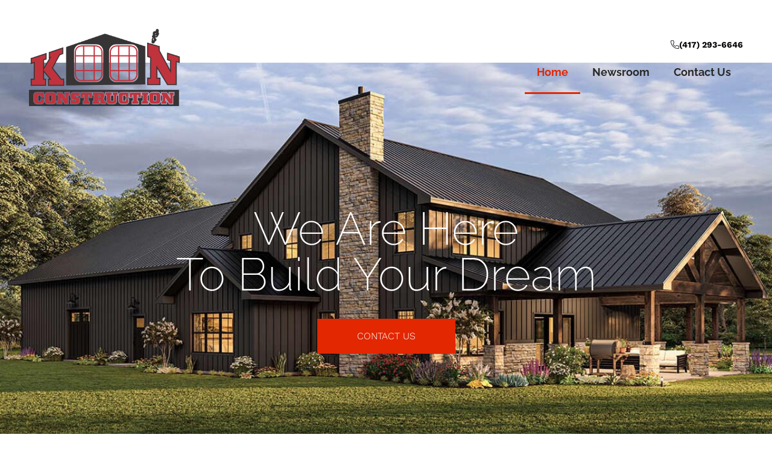

--- FILE ---
content_type: text/html; charset=UTF-8
request_url: https://koonconstruction.com/
body_size: 17471
content:
<!doctype html>
<html lang="en">
<head>
	<meta charset="UTF-8">
	<meta name="viewport" content="width=device-width, initial-scale=1">
	<link rel="profile" href="https://gmpg.org/xfn/11">
	<title>Koon Construction LLC</title>
<meta name='robots' content='max-image-preview:large' />
<link rel='dns-prefetch' href='//www.googletagmanager.com' />
<link rel="alternate" type="application/rss+xml" title="Koon Construction LLC &raquo; Feed" href="https://koonconstruction.com/feed/" />
<link rel="alternate" type="application/rss+xml" title="Koon Construction LLC &raquo; Comments Feed" href="https://koonconstruction.com/comments/feed/" />
<link rel="alternate" title="oEmbed (JSON)" type="application/json+oembed" href="https://koonconstruction.com/wp-json/oembed/1.0/embed?url=https%3A%2F%2Fkoonconstruction.com%2F" />
<link rel="alternate" title="oEmbed (XML)" type="text/xml+oembed" href="https://koonconstruction.com/wp-json/oembed/1.0/embed?url=https%3A%2F%2Fkoonconstruction.com%2F&#038;format=xml" />
<style id='wp-img-auto-sizes-contain-inline-css'>
img:is([sizes=auto i],[sizes^="auto," i]){contain-intrinsic-size:3000px 1500px}
/*# sourceURL=wp-img-auto-sizes-contain-inline-css */
</style>

<style id='wp-emoji-styles-inline-css'>

	img.wp-smiley, img.emoji {
		display: inline !important;
		border: none !important;
		box-shadow: none !important;
		height: 1em !important;
		width: 1em !important;
		margin: 0 0.07em !important;
		vertical-align: -0.1em !important;
		background: none !important;
		padding: 0 !important;
	}
/*# sourceURL=wp-emoji-styles-inline-css */
</style>
<style id='global-styles-inline-css'>
:root{--wp--preset--aspect-ratio--square: 1;--wp--preset--aspect-ratio--4-3: 4/3;--wp--preset--aspect-ratio--3-4: 3/4;--wp--preset--aspect-ratio--3-2: 3/2;--wp--preset--aspect-ratio--2-3: 2/3;--wp--preset--aspect-ratio--16-9: 16/9;--wp--preset--aspect-ratio--9-16: 9/16;--wp--preset--color--black: #000000;--wp--preset--color--cyan-bluish-gray: #abb8c3;--wp--preset--color--white: #ffffff;--wp--preset--color--pale-pink: #f78da7;--wp--preset--color--vivid-red: #cf2e2e;--wp--preset--color--luminous-vivid-orange: #ff6900;--wp--preset--color--luminous-vivid-amber: #fcb900;--wp--preset--color--light-green-cyan: #7bdcb5;--wp--preset--color--vivid-green-cyan: #00d084;--wp--preset--color--pale-cyan-blue: #8ed1fc;--wp--preset--color--vivid-cyan-blue: #0693e3;--wp--preset--color--vivid-purple: #9b51e0;--wp--preset--gradient--vivid-cyan-blue-to-vivid-purple: linear-gradient(135deg,rgb(6,147,227) 0%,rgb(155,81,224) 100%);--wp--preset--gradient--light-green-cyan-to-vivid-green-cyan: linear-gradient(135deg,rgb(122,220,180) 0%,rgb(0,208,130) 100%);--wp--preset--gradient--luminous-vivid-amber-to-luminous-vivid-orange: linear-gradient(135deg,rgb(252,185,0) 0%,rgb(255,105,0) 100%);--wp--preset--gradient--luminous-vivid-orange-to-vivid-red: linear-gradient(135deg,rgb(255,105,0) 0%,rgb(207,46,46) 100%);--wp--preset--gradient--very-light-gray-to-cyan-bluish-gray: linear-gradient(135deg,rgb(238,238,238) 0%,rgb(169,184,195) 100%);--wp--preset--gradient--cool-to-warm-spectrum: linear-gradient(135deg,rgb(74,234,220) 0%,rgb(151,120,209) 20%,rgb(207,42,186) 40%,rgb(238,44,130) 60%,rgb(251,105,98) 80%,rgb(254,248,76) 100%);--wp--preset--gradient--blush-light-purple: linear-gradient(135deg,rgb(255,206,236) 0%,rgb(152,150,240) 100%);--wp--preset--gradient--blush-bordeaux: linear-gradient(135deg,rgb(254,205,165) 0%,rgb(254,45,45) 50%,rgb(107,0,62) 100%);--wp--preset--gradient--luminous-dusk: linear-gradient(135deg,rgb(255,203,112) 0%,rgb(199,81,192) 50%,rgb(65,88,208) 100%);--wp--preset--gradient--pale-ocean: linear-gradient(135deg,rgb(255,245,203) 0%,rgb(182,227,212) 50%,rgb(51,167,181) 100%);--wp--preset--gradient--electric-grass: linear-gradient(135deg,rgb(202,248,128) 0%,rgb(113,206,126) 100%);--wp--preset--gradient--midnight: linear-gradient(135deg,rgb(2,3,129) 0%,rgb(40,116,252) 100%);--wp--preset--font-size--small: 13px;--wp--preset--font-size--medium: 20px;--wp--preset--font-size--large: 36px;--wp--preset--font-size--x-large: 42px;--wp--preset--spacing--20: 0.44rem;--wp--preset--spacing--30: 0.67rem;--wp--preset--spacing--40: 1rem;--wp--preset--spacing--50: 1.5rem;--wp--preset--spacing--60: 2.25rem;--wp--preset--spacing--70: 3.38rem;--wp--preset--spacing--80: 5.06rem;--wp--preset--shadow--natural: 6px 6px 9px rgba(0, 0, 0, 0.2);--wp--preset--shadow--deep: 12px 12px 50px rgba(0, 0, 0, 0.4);--wp--preset--shadow--sharp: 6px 6px 0px rgba(0, 0, 0, 0.2);--wp--preset--shadow--outlined: 6px 6px 0px -3px rgb(255, 255, 255), 6px 6px rgb(0, 0, 0);--wp--preset--shadow--crisp: 6px 6px 0px rgb(0, 0, 0);}:root { --wp--style--global--content-size: 800px;--wp--style--global--wide-size: 1200px; }:where(body) { margin: 0; }.wp-site-blocks > .alignleft { float: left; margin-right: 2em; }.wp-site-blocks > .alignright { float: right; margin-left: 2em; }.wp-site-blocks > .aligncenter { justify-content: center; margin-left: auto; margin-right: auto; }:where(.wp-site-blocks) > * { margin-block-start: 24px; margin-block-end: 0; }:where(.wp-site-blocks) > :first-child { margin-block-start: 0; }:where(.wp-site-blocks) > :last-child { margin-block-end: 0; }:root { --wp--style--block-gap: 24px; }:root :where(.is-layout-flow) > :first-child{margin-block-start: 0;}:root :where(.is-layout-flow) > :last-child{margin-block-end: 0;}:root :where(.is-layout-flow) > *{margin-block-start: 24px;margin-block-end: 0;}:root :where(.is-layout-constrained) > :first-child{margin-block-start: 0;}:root :where(.is-layout-constrained) > :last-child{margin-block-end: 0;}:root :where(.is-layout-constrained) > *{margin-block-start: 24px;margin-block-end: 0;}:root :where(.is-layout-flex){gap: 24px;}:root :where(.is-layout-grid){gap: 24px;}.is-layout-flow > .alignleft{float: left;margin-inline-start: 0;margin-inline-end: 2em;}.is-layout-flow > .alignright{float: right;margin-inline-start: 2em;margin-inline-end: 0;}.is-layout-flow > .aligncenter{margin-left: auto !important;margin-right: auto !important;}.is-layout-constrained > .alignleft{float: left;margin-inline-start: 0;margin-inline-end: 2em;}.is-layout-constrained > .alignright{float: right;margin-inline-start: 2em;margin-inline-end: 0;}.is-layout-constrained > .aligncenter{margin-left: auto !important;margin-right: auto !important;}.is-layout-constrained > :where(:not(.alignleft):not(.alignright):not(.alignfull)){max-width: var(--wp--style--global--content-size);margin-left: auto !important;margin-right: auto !important;}.is-layout-constrained > .alignwide{max-width: var(--wp--style--global--wide-size);}body .is-layout-flex{display: flex;}.is-layout-flex{flex-wrap: wrap;align-items: center;}.is-layout-flex > :is(*, div){margin: 0;}body .is-layout-grid{display: grid;}.is-layout-grid > :is(*, div){margin: 0;}body{padding-top: 0px;padding-right: 0px;padding-bottom: 0px;padding-left: 0px;}a:where(:not(.wp-element-button)){text-decoration: underline;}:root :where(.wp-element-button, .wp-block-button__link){background-color: #32373c;border-width: 0;color: #fff;font-family: inherit;font-size: inherit;font-style: inherit;font-weight: inherit;letter-spacing: inherit;line-height: inherit;padding-top: calc(0.667em + 2px);padding-right: calc(1.333em + 2px);padding-bottom: calc(0.667em + 2px);padding-left: calc(1.333em + 2px);text-decoration: none;text-transform: inherit;}.has-black-color{color: var(--wp--preset--color--black) !important;}.has-cyan-bluish-gray-color{color: var(--wp--preset--color--cyan-bluish-gray) !important;}.has-white-color{color: var(--wp--preset--color--white) !important;}.has-pale-pink-color{color: var(--wp--preset--color--pale-pink) !important;}.has-vivid-red-color{color: var(--wp--preset--color--vivid-red) !important;}.has-luminous-vivid-orange-color{color: var(--wp--preset--color--luminous-vivid-orange) !important;}.has-luminous-vivid-amber-color{color: var(--wp--preset--color--luminous-vivid-amber) !important;}.has-light-green-cyan-color{color: var(--wp--preset--color--light-green-cyan) !important;}.has-vivid-green-cyan-color{color: var(--wp--preset--color--vivid-green-cyan) !important;}.has-pale-cyan-blue-color{color: var(--wp--preset--color--pale-cyan-blue) !important;}.has-vivid-cyan-blue-color{color: var(--wp--preset--color--vivid-cyan-blue) !important;}.has-vivid-purple-color{color: var(--wp--preset--color--vivid-purple) !important;}.has-black-background-color{background-color: var(--wp--preset--color--black) !important;}.has-cyan-bluish-gray-background-color{background-color: var(--wp--preset--color--cyan-bluish-gray) !important;}.has-white-background-color{background-color: var(--wp--preset--color--white) !important;}.has-pale-pink-background-color{background-color: var(--wp--preset--color--pale-pink) !important;}.has-vivid-red-background-color{background-color: var(--wp--preset--color--vivid-red) !important;}.has-luminous-vivid-orange-background-color{background-color: var(--wp--preset--color--luminous-vivid-orange) !important;}.has-luminous-vivid-amber-background-color{background-color: var(--wp--preset--color--luminous-vivid-amber) !important;}.has-light-green-cyan-background-color{background-color: var(--wp--preset--color--light-green-cyan) !important;}.has-vivid-green-cyan-background-color{background-color: var(--wp--preset--color--vivid-green-cyan) !important;}.has-pale-cyan-blue-background-color{background-color: var(--wp--preset--color--pale-cyan-blue) !important;}.has-vivid-cyan-blue-background-color{background-color: var(--wp--preset--color--vivid-cyan-blue) !important;}.has-vivid-purple-background-color{background-color: var(--wp--preset--color--vivid-purple) !important;}.has-black-border-color{border-color: var(--wp--preset--color--black) !important;}.has-cyan-bluish-gray-border-color{border-color: var(--wp--preset--color--cyan-bluish-gray) !important;}.has-white-border-color{border-color: var(--wp--preset--color--white) !important;}.has-pale-pink-border-color{border-color: var(--wp--preset--color--pale-pink) !important;}.has-vivid-red-border-color{border-color: var(--wp--preset--color--vivid-red) !important;}.has-luminous-vivid-orange-border-color{border-color: var(--wp--preset--color--luminous-vivid-orange) !important;}.has-luminous-vivid-amber-border-color{border-color: var(--wp--preset--color--luminous-vivid-amber) !important;}.has-light-green-cyan-border-color{border-color: var(--wp--preset--color--light-green-cyan) !important;}.has-vivid-green-cyan-border-color{border-color: var(--wp--preset--color--vivid-green-cyan) !important;}.has-pale-cyan-blue-border-color{border-color: var(--wp--preset--color--pale-cyan-blue) !important;}.has-vivid-cyan-blue-border-color{border-color: var(--wp--preset--color--vivid-cyan-blue) !important;}.has-vivid-purple-border-color{border-color: var(--wp--preset--color--vivid-purple) !important;}.has-vivid-cyan-blue-to-vivid-purple-gradient-background{background: var(--wp--preset--gradient--vivid-cyan-blue-to-vivid-purple) !important;}.has-light-green-cyan-to-vivid-green-cyan-gradient-background{background: var(--wp--preset--gradient--light-green-cyan-to-vivid-green-cyan) !important;}.has-luminous-vivid-amber-to-luminous-vivid-orange-gradient-background{background: var(--wp--preset--gradient--luminous-vivid-amber-to-luminous-vivid-orange) !important;}.has-luminous-vivid-orange-to-vivid-red-gradient-background{background: var(--wp--preset--gradient--luminous-vivid-orange-to-vivid-red) !important;}.has-very-light-gray-to-cyan-bluish-gray-gradient-background{background: var(--wp--preset--gradient--very-light-gray-to-cyan-bluish-gray) !important;}.has-cool-to-warm-spectrum-gradient-background{background: var(--wp--preset--gradient--cool-to-warm-spectrum) !important;}.has-blush-light-purple-gradient-background{background: var(--wp--preset--gradient--blush-light-purple) !important;}.has-blush-bordeaux-gradient-background{background: var(--wp--preset--gradient--blush-bordeaux) !important;}.has-luminous-dusk-gradient-background{background: var(--wp--preset--gradient--luminous-dusk) !important;}.has-pale-ocean-gradient-background{background: var(--wp--preset--gradient--pale-ocean) !important;}.has-electric-grass-gradient-background{background: var(--wp--preset--gradient--electric-grass) !important;}.has-midnight-gradient-background{background: var(--wp--preset--gradient--midnight) !important;}.has-small-font-size{font-size: var(--wp--preset--font-size--small) !important;}.has-medium-font-size{font-size: var(--wp--preset--font-size--medium) !important;}.has-large-font-size{font-size: var(--wp--preset--font-size--large) !important;}.has-x-large-font-size{font-size: var(--wp--preset--font-size--x-large) !important;}
:root :where(.wp-block-pullquote){font-size: 1.5em;line-height: 1.6;}
/*# sourceURL=global-styles-inline-css */
</style>
<link rel='stylesheet' id='contact-form-7-css' href='https://koonconstruction.com/wp-content/plugins/contact-form-7/includes/css/styles.css?ver=6.1.4' media='all' />
<link rel='stylesheet' id='hello-elementor-css' href='https://koonconstruction.com/wp-content/themes/hello-elementor/assets/css/reset.css?ver=3.4.5' media='all' />
<link rel='stylesheet' id='hello-elementor-theme-style-css' href='https://koonconstruction.com/wp-content/themes/hello-elementor/assets/css/theme.css?ver=3.4.5' media='all' />
<link rel='stylesheet' id='hello-elementor-header-footer-css' href='https://koonconstruction.com/wp-content/themes/hello-elementor/assets/css/header-footer.css?ver=3.4.5' media='all' />
<link rel='stylesheet' id='elementor-frontend-css' href='https://koonconstruction.com/wp-content/plugins/elementor/assets/css/frontend.min.css?ver=3.34.1' media='all' />
<link rel='stylesheet' id='elementor-post-10-css' href='https://koonconstruction.com/wp-content/uploads/elementor/css/post-10.css?ver=1768268195' media='all' />
<link rel='stylesheet' id='widget-image-css' href='https://koonconstruction.com/wp-content/plugins/elementor/assets/css/widget-image.min.css?ver=3.34.1' media='all' />
<link rel='stylesheet' id='widget-nav-menu-css' href='https://koonconstruction.com/wp-content/plugins/elementor-pro/assets/css/widget-nav-menu.min.css?ver=3.34.0' media='all' />
<link rel='stylesheet' id='e-sticky-css' href='https://koonconstruction.com/wp-content/plugins/elementor-pro/assets/css/modules/sticky.min.css?ver=3.34.0' media='all' />
<link rel='stylesheet' id='e-motion-fx-css' href='https://koonconstruction.com/wp-content/plugins/elementor-pro/assets/css/modules/motion-fx.min.css?ver=3.34.0' media='all' />
<link rel='stylesheet' id='widget-spacer-css' href='https://koonconstruction.com/wp-content/plugins/elementor/assets/css/widget-spacer.min.css?ver=3.34.1' media='all' />
<link rel='stylesheet' id='widget-social-icons-css' href='https://koonconstruction.com/wp-content/plugins/elementor/assets/css/widget-social-icons.min.css?ver=3.34.1' media='all' />
<link rel='stylesheet' id='e-apple-webkit-css' href='https://koonconstruction.com/wp-content/plugins/elementor/assets/css/conditionals/apple-webkit.min.css?ver=3.34.1' media='all' />
<link rel='stylesheet' id='widget-google_maps-css' href='https://koonconstruction.com/wp-content/plugins/elementor/assets/css/widget-google_maps.min.css?ver=3.34.1' media='all' />
<link rel='stylesheet' id='elementor-icons-css' href='https://koonconstruction.com/wp-content/plugins/elementor/assets/lib/eicons/css/elementor-icons.min.css?ver=5.45.0' media='all' />
<link rel='stylesheet' id='widget-heading-css' href='https://koonconstruction.com/wp-content/plugins/elementor/assets/css/widget-heading.min.css?ver=3.34.1' media='all' />
<link rel='stylesheet' id='e-animation-fadeInDown-css' href='https://koonconstruction.com/wp-content/plugins/elementor/assets/lib/animations/styles/fadeInDown.min.css?ver=3.34.1' media='all' />
<link rel='stylesheet' id='swiper-css' href='https://koonconstruction.com/wp-content/plugins/elementor/assets/lib/swiper/v8/css/swiper.min.css?ver=8.4.5' media='all' />
<link rel='stylesheet' id='e-swiper-css' href='https://koonconstruction.com/wp-content/plugins/elementor/assets/css/conditionals/e-swiper.min.css?ver=3.34.1' media='all' />
<link rel='stylesheet' id='widget-slides-css' href='https://koonconstruction.com/wp-content/plugins/elementor-pro/assets/css/widget-slides.min.css?ver=3.34.0' media='all' />
<link rel='stylesheet' id='widget-call-to-action-css' href='https://koonconstruction.com/wp-content/plugins/elementor-pro/assets/css/widget-call-to-action.min.css?ver=3.34.0' media='all' />
<link rel='stylesheet' id='e-transitions-css' href='https://koonconstruction.com/wp-content/plugins/elementor-pro/assets/css/conditionals/transitions.min.css?ver=3.34.0' media='all' />
<link rel='stylesheet' id='widget-icon-box-css' href='https://koonconstruction.com/wp-content/plugins/elementor/assets/css/widget-icon-box.min.css?ver=3.34.1' media='all' />
<link rel='stylesheet' id='widget-posts-css' href='https://koonconstruction.com/wp-content/plugins/elementor-pro/assets/css/widget-posts.min.css?ver=3.34.0' media='all' />
<link rel='stylesheet' id='widget-testimonial-carousel-css' href='https://koonconstruction.com/wp-content/plugins/elementor-pro/assets/css/widget-testimonial-carousel.min.css?ver=3.34.0' media='all' />
<link rel='stylesheet' id='widget-carousel-module-base-css' href='https://koonconstruction.com/wp-content/plugins/elementor-pro/assets/css/widget-carousel-module-base.min.css?ver=3.34.0' media='all' />
<link rel='stylesheet' id='elementor-post-76-css' href='https://koonconstruction.com/wp-content/uploads/elementor/css/post-76.css?ver=1768268195' media='all' />
<link rel='stylesheet' id='elementor-post-29-css' href='https://koonconstruction.com/wp-content/uploads/elementor/css/post-29.css?ver=1768268195' media='all' />
<link rel='stylesheet' id='elementor-post-26-css' href='https://koonconstruction.com/wp-content/uploads/elementor/css/post-26.css?ver=1768268195' media='all' />
<link rel='stylesheet' id='elementor-gf-local-raleway-css' href='https://koonconstruction.com/wp-content/uploads/elementor/google-fonts/css/raleway.css?ver=1742262834' media='all' />
<link rel='stylesheet' id='elementor-gf-local-worksans-css' href='https://koonconstruction.com/wp-content/uploads/elementor/google-fonts/css/worksans.css?ver=1742262837' media='all' />
<link rel='stylesheet' id='elementor-icons-shared-0-css' href='https://koonconstruction.com/wp-content/plugins/elementor/assets/lib/font-awesome/css/fontawesome.min.css?ver=5.15.3' media='all' />
<link rel='stylesheet' id='elementor-icons-fa-solid-css' href='https://koonconstruction.com/wp-content/plugins/elementor/assets/lib/font-awesome/css/solid.min.css?ver=5.15.3' media='all' />
<link rel='stylesheet' id='elementor-icons-fa-brands-css' href='https://koonconstruction.com/wp-content/plugins/elementor/assets/lib/font-awesome/css/brands.min.css?ver=5.15.3' media='all' />
<script src="https://koonconstruction.com/wp-includes/js/jquery/jquery.min.js?ver=3.7.1" id="jquery-core-js"></script>
<script src="https://koonconstruction.com/wp-includes/js/jquery/jquery-migrate.min.js?ver=3.4.1" id="jquery-migrate-js"></script>

<!-- Google tag (gtag.js) snippet added by Site Kit -->
<!-- Google Analytics snippet added by Site Kit -->
<script src="https://www.googletagmanager.com/gtag/js?id=GT-PJN8DWBL" id="google_gtagjs-js" async></script>
<script id="google_gtagjs-js-after">
window.dataLayer = window.dataLayer || [];function gtag(){dataLayer.push(arguments);}
gtag("set","linker",{"domains":["koonconstruction.com"]});
gtag("js", new Date());
gtag("set", "developer_id.dZTNiMT", true);
gtag("config", "GT-PJN8DWBL");
//# sourceURL=google_gtagjs-js-after
</script>
<link rel="https://api.w.org/" href="https://koonconstruction.com/wp-json/" /><link rel="alternate" title="JSON" type="application/json" href="https://koonconstruction.com/wp-json/wp/v2/pages/76" /><link rel="canonical" href="https://koonconstruction.com/" />
<meta name="generator" content="Site Kit by Google 1.170.0" /><meta name="generator" content="Elementor 3.34.1; features: additional_custom_breakpoints; settings: css_print_method-external, google_font-enabled, font_display-swap">
			<style>
				.e-con.e-parent:nth-of-type(n+4):not(.e-lazyloaded):not(.e-no-lazyload),
				.e-con.e-parent:nth-of-type(n+4):not(.e-lazyloaded):not(.e-no-lazyload) * {
					background-image: none !important;
				}
				@media screen and (max-height: 1024px) {
					.e-con.e-parent:nth-of-type(n+3):not(.e-lazyloaded):not(.e-no-lazyload),
					.e-con.e-parent:nth-of-type(n+3):not(.e-lazyloaded):not(.e-no-lazyload) * {
						background-image: none !important;
					}
				}
				@media screen and (max-height: 640px) {
					.e-con.e-parent:nth-of-type(n+2):not(.e-lazyloaded):not(.e-no-lazyload),
					.e-con.e-parent:nth-of-type(n+2):not(.e-lazyloaded):not(.e-no-lazyload) * {
						background-image: none !important;
					}
				}
			</style>
			<noscript><style>.lazyload[data-src]{display:none !important;}</style></noscript><style>.lazyload{background-image:none !important;}.lazyload:before{background-image:none !important;}</style>		<style id="wp-custom-css">
			/* 1. Hide titles on every Page and Post */
.entry-title, 
.page-title, 
.post-title, 
h1.entry-title, 
h1.page-title {
    display: none !important;
}

/* 2. Remove the empty white space left behind */
.page-header, 
.entry-header {
    margin: 0 !important;
    padding: 0 !important;
    display: none !important;
}		</style>
		</head>
<body data-rsssl=1 class="home wp-singular page-template page-template-elementor_header_footer page page-id-76 wp-custom-logo wp-embed-responsive wp-theme-hello-elementor hello-elementor-default elementor-default elementor-template-full-width elementor-kit-10 elementor-page elementor-page-76">


<a class="skip-link screen-reader-text" href="#content">Skip to content</a>

		<header data-elementor-type="header" data-elementor-id="29" class="elementor elementor-29 elementor-location-header" data-elementor-post-type="elementor_library">
					<section class="elementor-section elementor-top-section elementor-element elementor-element-261da213 elementor-section-full_width elementor-section-height-min-height elementor-section-height-default elementor-section-items-middle" data-id="261da213" data-element_type="section" data-settings="{&quot;background_background&quot;:&quot;classic&quot;,&quot;background_motion_fx_motion_fx_scrolling&quot;:&quot;yes&quot;,&quot;background_motion_fx_opacity_effect&quot;:&quot;yes&quot;,&quot;background_motion_fx_opacity_range&quot;:{&quot;unit&quot;:&quot;%&quot;,&quot;size&quot;:&quot;&quot;,&quot;sizes&quot;:{&quot;start&quot;:&quot;0&quot;,&quot;end&quot;:&quot;5&quot;}},&quot;background_motion_fx_range&quot;:&quot;page&quot;,&quot;sticky&quot;:&quot;top&quot;,&quot;background_motion_fx_opacity_direction&quot;:&quot;out-in&quot;,&quot;background_motion_fx_opacity_level&quot;:{&quot;unit&quot;:&quot;px&quot;,&quot;size&quot;:10,&quot;sizes&quot;:[]},&quot;background_motion_fx_devices&quot;:[&quot;desktop&quot;,&quot;tablet&quot;,&quot;mobile&quot;],&quot;sticky_on&quot;:[&quot;desktop&quot;,&quot;tablet&quot;,&quot;mobile&quot;],&quot;sticky_offset&quot;:0,&quot;sticky_effects_offset&quot;:0,&quot;sticky_anchor_link_offset&quot;:0}">
						<div class="elementor-container elementor-column-gap-default">
					<div class="elementor-column elementor-col-50 elementor-top-column elementor-element elementor-element-3cd459a4" data-id="3cd459a4" data-element_type="column">
			<div class="elementor-widget-wrap elementor-element-populated">
						<div class="elementor-element elementor-element-3a92d197 elementor-widget__width-initial elementor-widget-mobile__width-initial elementor-hidden-mobile elementor-widget elementor-widget-theme-site-logo elementor-widget-image" data-id="3a92d197" data-element_type="widget" data-widget_type="theme-site-logo.default">
				<div class="elementor-widget-container">
											<a href="https://koonconstruction.com">
			<img fetchpriority="high" width="750" height="388" src="[data-uri]" class="attachment-full size-full wp-image-326 lazyload" alt=""   data-src="https://koonconstruction.com/wp-content/uploads/2023/08/koon-construction-logo.png" decoding="async" data-srcset="https://koonconstruction.com/wp-content/uploads/2023/08/koon-construction-logo.png 750w, https://koonconstruction.com/wp-content/uploads/2023/08/koon-construction-logo-300x155.png 300w" data-sizes="auto" data-eio-rwidth="750" data-eio-rheight="388" /><noscript><img fetchpriority="high" width="750" height="388" src="https://koonconstruction.com/wp-content/uploads/2023/08/koon-construction-logo.png" class="attachment-full size-full wp-image-326" alt="" srcset="https://koonconstruction.com/wp-content/uploads/2023/08/koon-construction-logo.png 750w, https://koonconstruction.com/wp-content/uploads/2023/08/koon-construction-logo-300x155.png 300w" sizes="(max-width: 750px) 100vw, 750px" data-eio="l" /></noscript>				</a>
											</div>
				</div>
					</div>
		</div>
				<div class="elementor-column elementor-col-50 elementor-top-column elementor-element elementor-element-6866a1c4" data-id="6866a1c4" data-element_type="column">
			<div class="elementor-widget-wrap elementor-element-populated">
						<div class="elementor-element elementor-element-6e905587 elementor-widget__width-auto elementor-hidden-phone elementor-widget elementor-widget-button" data-id="6e905587" data-element_type="widget" data-widget_type="button.default">
				<div class="elementor-widget-container">
									<div class="elementor-button-wrapper">
					<a class="elementor-button elementor-button-link elementor-size-sm" href="tel:+1(417)%20293-6646">
						<span class="elementor-button-content-wrapper">
						<span class="elementor-button-icon">
				<svg xmlns="http://www.w3.org/2000/svg" id="bbf6f62c-218c-490d-8dd5-1a0afafb0fc1" data-name="Layer 1" viewBox="0 0 17 17"><title>call-icon</title><g id="ea8c3bea-7d0e-4772-a601-057aee249708" data-name="Website-Chosen-Pages"><g id="be702c9a-9043-4578-8714-5caedf117833" data-name="Home-Page-"><g id="a1080bcd-344f-49cb-a4ca-e376833e65d8" data-name="call"><g id="be06fe38-048c-40a9-a6af-61dc6d10de49" data-name="Path"><path d="M15.2158,17A15.2334,15.2334,0,0,1,0,1.7837,1.7859,1.7859,0,0,1,1.7837,0H4.7222A1.7859,1.7859,0,0,1,6.5059,1.7837,8.6008,8.6008,0,0,0,6.937,4.4849a1.7979,1.7979,0,0,1-.4394,1.8208L5.4185,7.7471a9.2151,9.2151,0,0,0,3.8339,3.832l1.5415-1.1631a1.7605,1.7605,0,0,1,1.73-.3418,8.5738,8.5738,0,0,0,2.6914.4278A1.7867,1.7867,0,0,1,17,12.2861v2.93A1.7867,1.7867,0,0,1,15.2158,17ZM1.7837,1A.7846.7846,0,0,0,1,1.7837,14.2318,14.2318,0,0,0,15.2158,16,.7848.7848,0,0,0,16,15.2158v-2.93a.7848.7848,0,0,0-.7842-.7841,9.58,9.58,0,0,1-3.01-.4795.8124.8124,0,0,0-.753.1416L9.3423,12.7646l-.2818-.15A10.4333,10.4333,0,0,1,4.3843,7.9385l-.1489-.2808L5.7446,5.6514a.8431.8431,0,0,0,.2408-.86,9.5773,9.5773,0,0,1-.48-3.0073A.7846.7846,0,0,0,4.7222,1Z"></path></g></g></g></g></svg>			</span>
									<span class="elementor-button-text">(417) 293-6646</span>
					</span>
					</a>
				</div>
								</div>
				</div>
				<div class="elementor-element elementor-element-af35f19 elementor-nav-menu__align-end elementor-nav-menu--dropdown-tablet elementor-nav-menu__text-align-aside elementor-nav-menu--toggle elementor-nav-menu--burger elementor-widget elementor-widget-nav-menu" data-id="af35f19" data-element_type="widget" data-settings="{&quot;layout&quot;:&quot;horizontal&quot;,&quot;submenu_icon&quot;:{&quot;value&quot;:&quot;&lt;i class=\&quot;fas fa-caret-down\&quot; aria-hidden=\&quot;true\&quot;&gt;&lt;\/i&gt;&quot;,&quot;library&quot;:&quot;fa-solid&quot;},&quot;toggle&quot;:&quot;burger&quot;}" data-widget_type="nav-menu.default">
				<div class="elementor-widget-container">
								<nav aria-label="Menu" class="elementor-nav-menu--main elementor-nav-menu__container elementor-nav-menu--layout-horizontal e--pointer-underline e--animation-fade">
				<ul id="menu-1-af35f19" class="elementor-nav-menu"><li class="menu-item menu-item-type-post_type menu-item-object-page menu-item-home current-menu-item page_item page-item-76 current_page_item menu-item-136"><a href="https://koonconstruction.com/" aria-current="page" class="elementor-item elementor-item-active">Home</a></li>
<li class="menu-item menu-item-type-post_type menu-item-object-page menu-item-514"><a href="https://koonconstruction.com/newsroom/" class="elementor-item">Newsroom</a></li>
<li class="menu-item menu-item-type-post_type menu-item-object-page menu-item-132"><a href="https://koonconstruction.com/contact-us/" class="elementor-item">Contact us</a></li>
</ul>			</nav>
					<div class="elementor-menu-toggle" role="button" tabindex="0" aria-label="Menu Toggle" aria-expanded="false">
			<i aria-hidden="true" role="presentation" class="elementor-menu-toggle__icon--open eicon-menu-bar"></i><i aria-hidden="true" role="presentation" class="elementor-menu-toggle__icon--close eicon-close"></i>		</div>
					<nav class="elementor-nav-menu--dropdown elementor-nav-menu__container" aria-hidden="true">
				<ul id="menu-2-af35f19" class="elementor-nav-menu"><li class="menu-item menu-item-type-post_type menu-item-object-page menu-item-home current-menu-item page_item page-item-76 current_page_item menu-item-136"><a href="https://koonconstruction.com/" aria-current="page" class="elementor-item elementor-item-active" tabindex="-1">Home</a></li>
<li class="menu-item menu-item-type-post_type menu-item-object-page menu-item-514"><a href="https://koonconstruction.com/newsroom/" class="elementor-item" tabindex="-1">Newsroom</a></li>
<li class="menu-item menu-item-type-post_type menu-item-object-page menu-item-132"><a href="https://koonconstruction.com/contact-us/" class="elementor-item" tabindex="-1">Contact us</a></li>
</ul>			</nav>
						</div>
				</div>
					</div>
		</div>
					</div>
		</section>
				</header>
				<div data-elementor-type="wp-page" data-elementor-id="76" class="elementor elementor-76" data-elementor-post-type="page">
						<section class="elementor-section elementor-top-section elementor-element elementor-element-4f728a12 elementor-section-full_width elementor-section-height-min-height elementor-section-height-default elementor-section-items-middle" data-id="4f728a12" data-element_type="section" data-settings="{&quot;background_background&quot;:&quot;classic&quot;}">
						<div class="elementor-container elementor-column-gap-default">
					<div class="elementor-column elementor-col-100 elementor-top-column elementor-element elementor-element-2a4d90ca" data-id="2a4d90ca" data-element_type="column">
			<div class="elementor-widget-wrap elementor-element-populated">
						<div class="elementor-element elementor-element-331ea9a8 elementor-widget elementor-widget-heading" data-id="331ea9a8" data-element_type="widget" data-widget_type="heading.default">
				<div class="elementor-widget-container">
					<h1 class="elementor-heading-title elementor-size-default">We Are Here<br>To Build Your Dream</h1>				</div>
				</div>
				<div class="elementor-element elementor-element-28e0e26b elementor-align-center elementor-widget elementor-widget-button" data-id="28e0e26b" data-element_type="widget" data-widget_type="button.default">
				<div class="elementor-widget-container">
									<div class="elementor-button-wrapper">
					<a class="elementor-button elementor-button-link elementor-size-md" href="https://koonconstruction.com/contact-us/">
						<span class="elementor-button-content-wrapper">
									<span class="elementor-button-text">Contact Us</span>
					</span>
					</a>
				</div>
								</div>
				</div>
					</div>
		</div>
					</div>
		</section>
				<section class="elementor-section elementor-top-section elementor-element elementor-element-82dac36 elementor-section-full_width elementor-section-height-default elementor-section-height-default" data-id="82dac36" data-element_type="section" data-settings="{&quot;background_background&quot;:&quot;classic&quot;}">
						<div class="elementor-container elementor-column-gap-default">
					<div class="elementor-column elementor-col-100 elementor-top-column elementor-element elementor-element-531cf225" data-id="531cf225" data-element_type="column">
			<div class="elementor-widget-wrap elementor-element-populated">
						<div class="elementor-element elementor-element-1e216a4f elementor-view-default elementor-invisible elementor-widget elementor-widget-icon" data-id="1e216a4f" data-element_type="widget" data-settings="{&quot;_animation&quot;:&quot;fadeInDown&quot;}" data-widget_type="icon.default">
				<div class="elementor-widget-container">
							<div class="elementor-icon-wrapper">
			<a class="elementor-icon" href="#experience">
			<svg xmlns="http://www.w3.org/2000/svg" id="f091b371-0a0c-4a7a-b831-d1a750619811" data-name="Layer 1" viewBox="0 0 24.9999 32"><title>scroll-down-icon</title><g id="a2db11b3-5623-466b-a28d-fa1595a1ff7d" data-name="Home-Page-"><g id="a060ad71-be4b-4462-8469-bf6bb42ed1bf" data-name="Hero"><path d="M24.8505,18.7959a.5.5,0,0,0-.707.0059L12.871,30.2773V.5a.5.5,0,0,0-1,0V30.2588L.86,18.8057A.5.5,0,1,0,.14,19.499L12.0087,31.8447l.0078.0078.001.001a.5057.5057,0,0,0,.1274.0928h.001l.001.001.0015.0009a.3267.3267,0,0,0,.0415.0176A.5029.5029,0,0,0,12.3573,32h.0288a.4941.4941,0,0,0,.1783-.0391l.02-.0078v-.001h.002l.0014-.0009a.4835.4835,0,0,0,.1358-.0967h0l.0054-.0059L24.8564,19.5029A.5.5,0,0,0,24.8505,18.7959Z"></path></g></g></svg>			</a>
		</div>
						</div>
				</div>
				<div class="elementor-element elementor-element-c1523aa elementor-hidden-desktop elementor-hidden-tablet elementor-widget elementor-widget-image" data-id="c1523aa" data-element_type="widget" data-widget_type="image.default">
				<div class="elementor-widget-container">
															<img decoding="async" width="750" height="388" src="[data-uri]" class="attachment-large size-large wp-image-326 lazyload" alt=""   data-src="https://koonconstruction.com/wp-content/uploads/2023/08/koon-construction-logo.png" data-srcset="https://koonconstruction.com/wp-content/uploads/2023/08/koon-construction-logo.png 750w, https://koonconstruction.com/wp-content/uploads/2023/08/koon-construction-logo-300x155.png 300w" data-sizes="auto" data-eio-rwidth="750" data-eio-rheight="388" /><noscript><img decoding="async" width="750" height="388" src="https://koonconstruction.com/wp-content/uploads/2023/08/koon-construction-logo.png" class="attachment-large size-large wp-image-326" alt="" srcset="https://koonconstruction.com/wp-content/uploads/2023/08/koon-construction-logo.png 750w, https://koonconstruction.com/wp-content/uploads/2023/08/koon-construction-logo-300x155.png 300w" sizes="(max-width: 750px) 100vw, 750px" data-eio="l" /></noscript>															</div>
				</div>
					</div>
		</div>
					</div>
		</section>
				<section class="elementor-section elementor-top-section elementor-element elementor-element-30fdef35 elementor-section-full_width elementor-section-height-default elementor-section-height-default" data-id="30fdef35" data-element_type="section" data-settings="{&quot;background_background&quot;:&quot;classic&quot;}">
						<div class="elementor-container elementor-column-gap-default">
					<div class="elementor-column elementor-col-100 elementor-top-column elementor-element elementor-element-133ae3ef" data-id="133ae3ef" data-element_type="column">
			<div class="elementor-widget-wrap elementor-element-populated">
						<div class="elementor-element elementor-element-dddeab0 elementor-widget elementor-widget-heading" data-id="dddeab0" data-element_type="widget" data-widget_type="heading.default">
				<div class="elementor-widget-container">
					<h2 class="elementor-heading-title elementor-size-default">Recent Custom Built Homes
<br>BB house</h2>				</div>
				</div>
				<div class="elementor-element elementor-element-4a12d4f elementor--h-position-center elementor--v-position-middle elementor-pagination-position-inside elementor-widget elementor-widget-slides" data-id="4a12d4f" data-element_type="widget" data-settings="{&quot;navigation&quot;:&quot;dots&quot;,&quot;autoplay_speed&quot;:&quot;3500&quot;,&quot;transition_speed&quot;:&quot;950&quot;,&quot;autoplay&quot;:&quot;yes&quot;,&quot;infinite&quot;:&quot;yes&quot;,&quot;transition&quot;:&quot;slide&quot;}" data-widget_type="slides.default">
				<div class="elementor-widget-container">
									<div class="elementor-swiper">
					<div class="elementor-slides-wrapper elementor-main-swiper swiper" role="region" aria-roledescription="carousel" aria-label="Slides" dir="ltr" data-animation="">
				<div class="swiper-wrapper elementor-slides">
										<div class="elementor-repeater-item-2eea257 swiper-slide" role="group" aria-roledescription="slide"><div class="swiper-slide-bg" role="img" aria-label="KoonBB-1"></div><div class="swiper-slide-inner" ><div class="swiper-slide-contents"></div></div></div>				</div>
							</div>
				</div>
								</div>
				</div>
				<div class="elementor-element elementor-element-b4667fb elementor-align-center elementor-widget elementor-widget-button" data-id="b4667fb" data-element_type="widget" data-widget_type="button.default">
				<div class="elementor-widget-container">
									<div class="elementor-button-wrapper">
					<a class="elementor-button elementor-button-link elementor-size-xl" href="https://koonconstruction.com/bb-house/">
						<span class="elementor-button-content-wrapper">
									<span class="elementor-button-text">More Pictures of this project</span>
					</span>
					</a>
				</div>
								</div>
				</div>
					</div>
		</div>
					</div>
		</section>
				<section class="elementor-section elementor-top-section elementor-element elementor-element-36f38ea elementor-section-full_width elementor-section-height-default elementor-section-height-default" data-id="36f38ea" data-element_type="section" data-settings="{&quot;background_background&quot;:&quot;classic&quot;}">
						<div class="elementor-container elementor-column-gap-default">
					<div class="elementor-column elementor-col-100 elementor-top-column elementor-element elementor-element-56fbb42" data-id="56fbb42" data-element_type="column">
			<div class="elementor-widget-wrap elementor-element-populated">
						<div class="elementor-element elementor-element-9984f3f elementor-widget elementor-widget-heading" data-id="9984f3f" data-element_type="widget" data-widget_type="heading.default">
				<div class="elementor-widget-container">
					<h2 class="elementor-heading-title elementor-size-default">Recent Custom Built Homes
<br>
CC house</h2>				</div>
				</div>
				<div class="elementor-element elementor-element-8fc6c88 elementor--h-position-center elementor--v-position-middle elementor-pagination-position-inside elementor-widget elementor-widget-slides" data-id="8fc6c88" data-element_type="widget" data-settings="{&quot;navigation&quot;:&quot;dots&quot;,&quot;autoplay_speed&quot;:&quot;3500&quot;,&quot;transition_speed&quot;:&quot;950&quot;,&quot;autoplay&quot;:&quot;yes&quot;,&quot;infinite&quot;:&quot;yes&quot;,&quot;transition&quot;:&quot;slide&quot;}" data-widget_type="slides.default">
				<div class="elementor-widget-container">
									<div class="elementor-swiper">
					<div class="elementor-slides-wrapper elementor-main-swiper swiper" role="region" aria-roledescription="carousel" aria-label="Slides" dir="ltr" data-animation="">
				<div class="swiper-wrapper elementor-slides">
										<div class="elementor-repeater-item-2eea257 swiper-slide" role="group" aria-roledescription="slide"><div class="swiper-slide-bg" role="img" aria-label="KoonCCFinal-1"></div><div class="swiper-slide-inner" ><div class="swiper-slide-contents"></div></div></div>				</div>
							</div>
				</div>
								</div>
				</div>
				<div class="elementor-element elementor-element-655e24e elementor-align-center elementor-widget elementor-widget-button" data-id="655e24e" data-element_type="widget" data-widget_type="button.default">
				<div class="elementor-widget-container">
									<div class="elementor-button-wrapper">
					<a class="elementor-button elementor-button-link elementor-size-xl" href="https://koonconstruction.com/cc-house/">
						<span class="elementor-button-content-wrapper">
									<span class="elementor-button-text">More Pictures of this project</span>
					</span>
					</a>
				</div>
								</div>
				</div>
					</div>
		</div>
					</div>
		</section>
				<section class="elementor-section elementor-top-section elementor-element elementor-element-20b9e453 elementor-section-height-min-height elementor-section-boxed elementor-section-height-default elementor-section-items-middle" data-id="20b9e453" data-element_type="section" id="experience" data-settings="{&quot;background_background&quot;:&quot;classic&quot;}">
						<div class="elementor-container elementor-column-gap-default">
					<div class="elementor-column elementor-col-100 elementor-top-column elementor-element elementor-element-6c09d55e" data-id="6c09d55e" data-element_type="column">
			<div class="elementor-widget-wrap elementor-element-populated">
						<div class="elementor-element elementor-element-808be26 elementor-widget elementor-widget-heading" data-id="808be26" data-element_type="widget" data-widget_type="heading.default">
				<div class="elementor-widget-container">
					<h2 class="elementor-heading-title elementor-size-default">Custom Built Homes
<br>&nbsp;</h2>				</div>
				</div>
				<div class="elementor-element elementor-element-46f2b448 elementor-widget elementor-widget-heading" data-id="46f2b448" data-element_type="widget" data-settings="{&quot;motion_fx_motion_fx_scrolling&quot;:&quot;yes&quot;,&quot;motion_fx_devices&quot;:[&quot;desktop&quot;,&quot;tablet&quot;,&quot;mobile&quot;]}" data-widget_type="heading.default">
				<div class="elementor-widget-container">
					<h2 class="elementor-heading-title elementor-size-default">24-Hour Water Damage Restoration in West Plains MO</h2>				</div>
				</div>
				<div class="elementor-element elementor-element-13d31a8b elementor-widget elementor-widget-text-editor" data-id="13d31a8b" data-element_type="widget" data-widget_type="text-editor.default">
				<div class="elementor-widget-container">
									<p>If you need water damage restoration services in West Plains Missouri or the surrounding area, you&#8217;ve come to the right place! Whether you have water in your home after a storm, burst pipe, sewage backup or plumbing leak, our flood recovery experts are available 24-hours a day for any water-related disaster.</p>								</div>
				</div>
					</div>
		</div>
					</div>
		</section>
				<section class="elementor-section elementor-top-section elementor-element elementor-element-9b1d4d7 elementor-section-height-min-height elementor-section-boxed elementor-section-height-default elementor-section-items-middle" data-id="9b1d4d7" data-element_type="section">
						<div class="elementor-container elementor-column-gap-default">
					<div class="elementor-column elementor-col-100 elementor-top-column elementor-element elementor-element-37bfaa9e" data-id="37bfaa9e" data-element_type="column">
			<div class="elementor-widget-wrap elementor-element-populated">
						<div class="elementor-element elementor-element-6185fa6f elementor-view-default elementor-widget elementor-widget-icon" data-id="6185fa6f" data-element_type="widget" data-widget_type="icon.default">
				<div class="elementor-widget-container">
							<div class="elementor-icon-wrapper">
			<div class="elementor-icon">
			<svg xmlns="http://www.w3.org/2000/svg" xmlns:xlink="http://www.w3.org/1999/xlink" width="43px" height="93px" viewBox="0 0 43 93"><title>Combined Shape</title><desc>Created with Sketch.</desc><defs><linearGradient x1="53.7525337%" y1="0%" x2="50%" y2="100%" id="linearGradient-1"><stop stop-color="#B7B7B7" offset="0%"></stop><stop stop-color="#FFFFFF" offset="100%"></stop></linearGradient></defs><g id="Website-Chosen-Pages" stroke="none" stroke-width="1" fill="none" fill-rule="evenodd"><g id="Home-Page-" transform="translate(-929.000000, -2726.000000)" stroke="url(#linearGradient-1)" stroke-width="2"><g transform="translate(561.000000, 2726.000000)"><path d="M389.5,0 L389.5,93 M369.5,57.3081081 L369.5,93 M399.5,31.6702703 L399.5,93 M409.5,57.3081081 L409.5,93 M379.5,21.6162162 L379.5,93" id="Combined-Shape"></path></g></g></g></svg>			</div>
		</div>
						</div>
				</div>
				<div class="elementor-element elementor-element-47f0c87 elementor-widget elementor-widget-heading" data-id="47f0c87" data-element_type="widget" data-widget_type="heading.default">
				<div class="elementor-widget-container">
					<h2 class="elementor-heading-title elementor-size-default">Do you have water damage in West Plains or the surrounding areas? </h2>				</div>
				</div>
				<div class="elementor-element elementor-element-29f81eb3 elementor-widget elementor-widget-text-editor" data-id="29f81eb3" data-element_type="widget" data-widget_type="text-editor.default">
				<div class="elementor-widget-container">
									<div id="paragraph-NecnxVq-mFw" class="c-paragraph c-wrapper desktop-only" data-v-ceb5ea44=""><div class="paragraph-NecnxVq-mFw text-output cparagraph-NecnxVq-mFw none noBorder radius0 none"><div><p>The effects of water damage can wreak havoc on your home. From start to finish, <strong>Koon Construction LLC </strong>makes the flood recovery process quick and easy. No matter how extensive your loss, our five-step process ensures your property is restored to its original condition.</p></div></div></div><div id="bulletList--7idNJrxMdU" class="c-bullet-list c-wrapper desktop-only" data-v-ceb5ea44=""><div class="bulletList--7idNJrxMdU text-output cbulletList--7idNJrxMdU none noBorder radius0 none"><div><ul><li><strong>Inspect &amp; Assess Water Damage</strong></li></ul></div></div></div><div id="paragraph-3yi8xU7s-_o" class="c-paragraph c-wrapper desktop-only" data-v-ceb5ea44=""><div class="paragraph-3yi8xU7s-_o text-output cparagraph-3yi8xU7s-_o none noBorder radius0 none"><div><p>We inspect the extent of water damage in your home and review the affected areas to come up with the most effective restoration plan.</p></div></div></div><div id="bulletList-m36a4LlYE42" class="c-bullet-list c-wrapper desktop-only" data-v-ceb5ea44=""><div class="bulletList-m36a4LlYE42 text-output cbulletList-m36a4LlYE42 none noBorder radius0 none"><div><ul><li><strong>Water Removal</strong></li></ul></div></div></div><div id="paragraph-a9CeLHgv1F-" class="c-paragraph c-wrapper desktop-only" data-v-ceb5ea44=""><div class="paragraph-a9CeLHgv1F- text-output cparagraph-a9CeLHgv1F- none noBorder radius0 none"><div><p>Pumps, vacuuming and extraction equipment are then used to ensure any standing water is removed and prevent mold growth.</p></div></div></div><div id="bulletList-whBhbT_6Q9" class="c-bullet-list c-wrapper desktop-only" data-v-ceb5ea44=""><div class="bulletList-whBhbT_6Q9 text-output cbulletList-whBhbT_6Q9 none noBorder radius0 none"><div><ul><li><p><strong>Structural Drying &amp; Dehumidification</strong></p></li></ul></div></div></div><div id="paragraph-3Mi_MsOrR8G" class="c-paragraph c-wrapper desktop-only" data-v-ceb5ea44=""><div class="paragraph-3Mi_MsOrR8G text-output cparagraph-3Mi_MsOrR8G none noBorder radius0 none"><div><p>Air movers and dehumidifiers are used to extract any remaining moisture and completely dry out your property.</p></div></div></div><div id="bulletList-2asgxw3JzXz" class="c-bullet-list c-wrapper desktop-only" data-v-ceb5ea44=""><div class="bulletList-2asgxw3JzXz text-output cbulletList-2asgxw3JzXz none noBorder radius0 none"><div><ul><li><strong>Cleaning, Sanitizing and Disposal</strong></li></ul></div></div></div><div id="paragraph-5k1bZlxn0V5" class="c-paragraph c-wrapper desktop-only" data-v-ceb5ea44=""><div class="paragraph-5k1bZlxn0V5 text-output cparagraph-5k1bZlxn0V5 none noBorder radius0 none"><div><p>Any salvageable items or areas exposed to water damage are deodorized and cleaned. Materials that cannot be restored such as molding, carpet, and insulation are safely disposed of.</p></div></div></div><div id="bulletList-f0vhahg29HY" class="c-bullet-list c-wrapper desktop-only" data-v-ceb5ea44=""><div class="bulletList-f0vhahg29HY text-output cbulletList-f0vhahg29HY none noBorder radius0 none"><div><ul><li><strong>Reconstruction</strong></li></ul></div></div></div><div id="paragraph-OsxV2NkuhkI" class="c-paragraph c-wrapper desktop-only" data-v-ceb5ea44=""><div class="paragraph-OsxV2NkuhkI text-output cparagraph-OsxV2NkuhkI none noBorder radius0 none"><div><p>The final step to water damage restoration, is rebuilding and restoring your home back to normal. This step can include repairing structural damage as well as replacing materials such as drywall, carpeting and flooring.</p></div></div></div><div id="paragraph-Ur18nRhYQCa" class="c-paragraph c-wrapper desktop-only" data-v-ceb5ea44=""><div class="paragraph-Ur18nRhYQCa text-output cparagraph-Ur18nRhYQCa none noBorder radius0 none"><div><p>Call <strong>Koon Construction LLC</strong> today at 417-293-6646 to learn more about our water damage restoration services in West Plains Missouri and the surrounding area.</p></div></div></div>								</div>
				</div>
					</div>
		</div>
					</div>
		</section>
				<section class="elementor-section elementor-top-section elementor-element elementor-element-5ed19c48 elementor-section-height-min-height elementor-section-full_width elementor-section-items-top elementor-section-height-default" data-id="5ed19c48" data-element_type="section" data-settings="{&quot;background_background&quot;:&quot;classic&quot;}">
						<div class="elementor-container elementor-column-gap-default">
					<div class="elementor-column elementor-col-100 elementor-top-column elementor-element elementor-element-aa5e181" data-id="aa5e181" data-element_type="column">
			<div class="elementor-widget-wrap elementor-element-populated">
						<div class="elementor-element elementor-element-7e059535 elementor-widget elementor-widget-heading" data-id="7e059535" data-element_type="widget" data-widget_type="heading.default">
				<div class="elementor-widget-container">
					<h2 class="elementor-heading-title elementor-size-default">Sectors we work on</h2>				</div>
				</div>
				<div class="elementor-element elementor-element-a8a5276 elementor-widget elementor-widget-text-editor" data-id="a8a5276" data-element_type="widget" data-widget_type="text-editor.default">
				<div class="elementor-widget-container">
									<p>No job too large or too small!</p>								</div>
				</div>
				<section class="elementor-section elementor-inner-section elementor-element elementor-element-3be0a700 elementor-section-full_width elementor-section-height-default elementor-section-height-default" data-id="3be0a700" data-element_type="section">
						<div class="elementor-container elementor-column-gap-default">
					<div class="elementor-column elementor-col-33 elementor-inner-column elementor-element elementor-element-57e0694" data-id="57e0694" data-element_type="column">
			<div class="elementor-widget-wrap elementor-element-populated">
						<div class="elementor-element elementor-element-1ba7edc7 elementor-cta--skin-cover elementor-cta--valign-top elementor-bg-transform elementor-bg-transform-zoom-in elementor-widget elementor-widget-call-to-action" data-id="1ba7edc7" data-element_type="widget" data-widget_type="call-to-action.default">
				<div class="elementor-widget-container">
							<a class="elementor-cta" href="#">
					<div class="elementor-cta__bg-wrapper">
				<div class="elementor-cta__bg elementor-bg lazyload" style="" role="img" aria-label="563936_246326818822869_2064239377_n" data-back="https://koonconstruction.com/wp-content/uploads/2023/08/563936_246326818822869_2064239377_n.jpg" data-eio-rwidth="960" data-eio-rheight="720"></div>
				<div class="elementor-cta__bg-overlay"></div>
			</div>
							<div class="elementor-cta__content">
				
									<h3 class="elementor-cta__title elementor-cta__content-item elementor-content-item">
						Remodels 					</h3>
				
				
							</div>
						</a>
						</div>
				</div>
					</div>
		</div>
				<div class="elementor-column elementor-col-33 elementor-inner-column elementor-element elementor-element-6d725e73" data-id="6d725e73" data-element_type="column">
			<div class="elementor-widget-wrap elementor-element-populated">
						<div class="elementor-element elementor-element-3d2c79c4 elementor-cta--skin-cover elementor-cta--valign-top elementor-bg-transform elementor-bg-transform-zoom-in elementor-widget elementor-widget-call-to-action" data-id="3d2c79c4" data-element_type="widget" data-widget_type="call-to-action.default">
				<div class="elementor-widget-container">
							<a class="elementor-cta" href="#">
					<div class="elementor-cta__bg-wrapper">
				<div class="elementor-cta__bg elementor-bg lazyload" style="" role="img" aria-label="Water Damage Restoration, Mold Mitigation" data-back="https://koonconstruction.com/wp-content/uploads/2023/08/363345302_819967182980638_7452306335077465939_n-1024x768.jpg" data-eio-rwidth="1024" data-eio-rheight="768"></div>
				<div class="elementor-cta__bg-overlay"></div>
			</div>
							<div class="elementor-cta__content">
				
									<h3 class="elementor-cta__title elementor-cta__content-item elementor-content-item">
						Water Damage Restoration 					</h3>
				
				
							</div>
						</a>
						</div>
				</div>
					</div>
		</div>
				<div class="elementor-column elementor-col-33 elementor-inner-column elementor-element elementor-element-7b65384c" data-id="7b65384c" data-element_type="column">
			<div class="elementor-widget-wrap elementor-element-populated">
						<div class="elementor-element elementor-element-4b7c3eb elementor-cta--skin-cover elementor-cta--valign-top elementor-bg-transform elementor-bg-transform-zoom-in elementor-widget elementor-widget-call-to-action" data-id="4b7c3eb" data-element_type="widget" data-widget_type="call-to-action.default">
				<div class="elementor-widget-container">
							<a class="elementor-cta" href="#">
					<div class="elementor-cta__bg-wrapper">
				<div class="elementor-cta__bg elementor-bg lazyload" style="" role="img" aria-label="561819_244625805659637_137956191_n" data-back="https://koonconstruction.com/wp-content/uploads/2023/08/561819_244625805659637_137956191_n.jpg" data-eio-rwidth="960" data-eio-rheight="720"></div>
				<div class="elementor-cta__bg-overlay"></div>
			</div>
							<div class="elementor-cta__content">
				
									<h3 class="elementor-cta__title elementor-cta__content-item elementor-content-item">
						Residential					</h3>
				
				
							</div>
						</a>
						</div>
				</div>
					</div>
		</div>
					</div>
		</section>
					</div>
		</div>
					</div>
		</section>
				<section class="elementor-section elementor-top-section elementor-element elementor-element-1c974a32 elementor-section-height-min-height elementor-section-boxed elementor-section-height-default elementor-section-items-middle" data-id="1c974a32" data-element_type="section">
						<div class="elementor-container elementor-column-gap-default">
					<div class="elementor-column elementor-col-100 elementor-top-column elementor-element elementor-element-6f944b13" data-id="6f944b13" data-element_type="column">
			<div class="elementor-widget-wrap elementor-element-populated">
						<div class="elementor-element elementor-element-49d2755d elementor-widget elementor-widget-heading" data-id="49d2755d" data-element_type="widget" data-widget_type="heading.default">
				<div class="elementor-widget-container">
					<h2 class="elementor-heading-title elementor-size-default">We Provide Everything You Need for a Stress Free Project</h2>				</div>
				</div>
				<section class="elementor-section elementor-inner-section elementor-element elementor-element-67b673ae elementor-section-boxed elementor-section-height-default elementor-section-height-default" data-id="67b673ae" data-element_type="section">
						<div class="elementor-container elementor-column-gap-default">
					<div class="elementor-column elementor-col-33 elementor-inner-column elementor-element elementor-element-4f4d0d15" data-id="4f4d0d15" data-element_type="column">
			<div class="elementor-widget-wrap elementor-element-populated">
						<div class="elementor-element elementor-element-6c2fe6af elementor-view-default elementor-position-block-start elementor-mobile-position-block-start elementor-widget elementor-widget-icon-box" data-id="6c2fe6af" data-element_type="widget" data-widget_type="icon-box.default">
				<div class="elementor-widget-container">
							<div class="elementor-icon-box-wrapper">

						<div class="elementor-icon-box-icon">
				<span  class="elementor-icon">
				<svg xmlns="http://www.w3.org/2000/svg" id="b3700bf0-9440-4b0b-b3b9-4652cfce6746" data-name="Layer 1" viewBox="0 0 61.3 61.3"><title>bill ico</title><path d="M61.4,4C61.2,3.9,56.3.3,45.7.3h-.1C39.8.3,34.1,4.7,28,9.3c-4.6,3.5-9.4,7.1-14.2,8.8-7.8,2.8-12.2.6-12.3.5L.3,18V60.7l.6.2a19.887,19.887,0,0,0,5.5.7,29.3454,29.3454,0,0,0,9.5-1.7c5.4-1.8,10.3-5.6,15-9.2,5.4-4.1,10.4-8,15.2-8A26.0815,26.0815,0,0,1,60.3,46l1.3.9V4.3ZM60,43.9A28.9893,28.9893,0,0,0,46.1,41c-5.4,0-10.7,4.1-16.3,8.4-4.6,3.5-9.4,7.2-14.5,8.9C8.5,60.7,3.6,59.8,2,59.4V20.6c2,.6,6.2,1.3,12.3-.9,5.1-1.8,10-5.5,14.7-9.1C34.8,6.2,40.4,2,45.6,2,54.1,2,58.8,4.4,60,5.1Z" transform="translate(-0.3 -0.3)"></path><path d="M37.1,35.5c-1,1.1-3,.8-4.5.4a7.7477,7.7477,0,0,0-4,0,12.62,12.62,0,0,0,1-6.2h3.9V28H29.4a.3674.3674,0,0,0-.1-.3c-.6-2.4-.5-4.3.3-5.4A3.1172,3.1172,0,0,1,32,21.1c1.1-.1,2.7.1,3.5,2.8l.2.8,1.6-.5-.2-.8c-1.1-3.7-3.5-4.2-5.3-4a4.7079,4.7079,0,0,0-3.6,2c-1.1,1.5-1.3,3.8-.6,6.7H23.4v1.7h4.5c.3,3.6-1.1,6.4-1.7,6.8l.7,1.5a9.24,9.24,0,0,1,5.2-.5c2.8.7,5,.4,6.2-.9l.6-.6-1.2-1.2Z" transform="translate(-0.3 -0.3)"></path></svg>				</span>
			</div>
			
						<div class="elementor-icon-box-content">

									<h3 class="elementor-icon-box-title">
						<span  >
							Fixed Budget						</span>
					</h3>
				
				
			</div>
			
		</div>
						</div>
				</div>
					</div>
		</div>
				<div class="elementor-column elementor-col-33 elementor-inner-column elementor-element elementor-element-5e1b4350" data-id="5e1b4350" data-element_type="column">
			<div class="elementor-widget-wrap elementor-element-populated">
						<div class="elementor-element elementor-element-5884a6bc elementor-view-default elementor-position-block-start elementor-mobile-position-block-start elementor-widget elementor-widget-icon-box" data-id="5884a6bc" data-element_type="widget" data-widget_type="icon-box.default">
				<div class="elementor-widget-container">
							<div class="elementor-icon-box-wrapper">

						<div class="elementor-icon-box-icon">
				<span  class="elementor-icon">
				<svg xmlns="http://www.w3.org/2000/svg" id="a2a00a09-729d-43b0-91e3-98b85cd12d18" data-name="Layer 1" viewBox="0 0 60.7 60.5"><title>cog ico</title><path d="M60.6,25.4c-3.3-.1-8.2-1-8.7-2.7-1.3-3.5,3.7-8.8,4-9l.6-.6L49.1,5.3l-.6.5a33.4638,33.4638,0,0,1-6.3,4.1A3.5121,3.5121,0,0,1,39,9.6c-2.1-1.5-2.7-6-2.7-8.5V.3H25.9l-.1.8c-.3,3.1-1.6,8.4-3.5,9.3S16,8.1,13.7,6L13,5.2,5.5,12.8l.6.6c1.5,1.5,5.7,6.4,4.4,8.6-1.4,2.4-7,3.1-9.1,3.1H.6V35.7h.8c3.3.1,8.2,1,8.7,2.7,1.1,3-2.5,7.5-4,9l-.6.6,7.4,7.8.6-.5a33.4638,33.4638,0,0,1,6.3-4.1,3.5121,3.5121,0,0,1,3.2.3c2.6,1.9,2.7,7.7,2.7,8.3v1H36.1l.1-.8c.3-3.1,1.6-8.4,3.5-9.3S46,53,48.3,55.1l.6.6,7.5-7.6-.6-.6c-1.5-1.5-5.7-6.4-4.4-8.6,1.4-2.4,7-3.1,9.1-3.1h.8V25.4Zm-.8,9c-2.2.1-8,.8-9.7,3.9-1.8,3.3,2.4,8.3,4.1,10.1L49,53.6c-1.8-1.6-6.8-5.6-9.9-4.2-3,1.4-4.1,7.6-4.4,9.9H27.5c-.1-2.1-.6-7-3.4-9a5.0987,5.0987,0,0,0-4.7-.5,28.9058,28.9058,0,0,0-6.2,3.9L8,48.2c1.5-1.7,5.2-6.4,3.8-10.2-1-2.9-7-3.6-9.4-3.8V26.9c2.2-.1,8-.8,9.7-3.9,1.8-3.3-2.4-8.3-4.1-10.1l5-5.4c1.8,1.6,6.8,5.6,9.9,4.2,3-1.4,4.1-7.6,4.4-9.9h7.2c.1,2.1.6,7,3.4,9a5.4141,5.4141,0,0,0,4.7.6,28.9058,28.9058,0,0,0,6.2-3.9L54,13c-1.6,1.8-5.2,6.4-3.8,10.2,1,2.9,7,3.6,9.4,3.8v7.4Z" transform="translate(-0.6 -0.3)"></path><path d="M31,21.1a9.8,9.8,0,1,0,9.8,9.8A9.8159,9.8159,0,0,0,31,21.1ZM31,39a8.1,8.1,0,1,1,8.1-8.1A8.0663,8.0663,0,0,1,31,39Z" transform="translate(-0.6 -0.3)"></path></svg>				</span>
			</div>
			
						<div class="elementor-icon-box-content">

									<h3 class="elementor-icon-box-title">
						<span  >
							Project Managment						</span>
					</h3>
				
				
			</div>
			
		</div>
						</div>
				</div>
					</div>
		</div>
				<div class="elementor-column elementor-col-33 elementor-inner-column elementor-element elementor-element-1d4dc824" data-id="1d4dc824" data-element_type="column">
			<div class="elementor-widget-wrap elementor-element-populated">
						<div class="elementor-element elementor-element-35e0490b elementor-view-default elementor-position-block-start elementor-mobile-position-block-start elementor-widget elementor-widget-icon-box" data-id="35e0490b" data-element_type="widget" data-widget_type="icon-box.default">
				<div class="elementor-widget-container">
							<div class="elementor-icon-box-wrapper">

						<div class="elementor-icon-box-icon">
				<span  class="elementor-icon">
				<svg xmlns="http://www.w3.org/2000/svg" id="eb3bd65f-eba1-4f54-8a7d-a9b8d540deea" data-name="Layer 1" viewBox="0 0 61.4 61.4"><title>clock ico</title><path d="M30.9.1A30.7,30.7,0,1,0,61.6,30.8,30.7066,30.7066,0,0,0,30.9.1Zm0,59.8a29,29,0,1,1,29-29A29.0208,29.0208,0,0,1,30.9,59.9Z" transform="translate(-0.2 -0.1)"></path><polygon points="31.5 30.6 31.5 8.3 30.1 8.3 30.1 30.6 30.1 32 31.5 32 51.3 32 51.3 30.6 31.5 30.6"></polygon></svg>				</span>
			</div>
			
						<div class="elementor-icon-box-content">

									<h3 class="elementor-icon-box-title">
						<span  >
							Firm Deadlines						</span>
					</h3>
				
				
			</div>
			
		</div>
						</div>
				</div>
					</div>
		</div>
					</div>
		</section>
					</div>
		</div>
					</div>
		</section>
				<section class="elementor-section elementor-top-section elementor-element elementor-element-2e958dba elementor-section-height-min-height elementor-section-boxed elementor-section-height-default elementor-section-items-middle" data-id="2e958dba" data-element_type="section">
						<div class="elementor-container elementor-column-gap-default">
					<div class="elementor-column elementor-col-100 elementor-top-column elementor-element elementor-element-53456deb" data-id="53456deb" data-element_type="column">
			<div class="elementor-widget-wrap elementor-element-populated">
						<div class="elementor-element elementor-element-236f0d92 elementor-widget elementor-widget-heading" data-id="236f0d92" data-element_type="widget" data-widget_type="heading.default">
				<div class="elementor-widget-container">
					<h2 class="elementor-heading-title elementor-size-default">Newsroom</h2>				</div>
				</div>
				<div class="elementor-element elementor-element-cc4ea8b elementor-grid-tablet-3 elementor-grid-3 elementor-grid-mobile-1 elementor-posts--thumbnail-top elementor-widget elementor-widget-posts" data-id="cc4ea8b" data-element_type="widget" data-settings="{&quot;classic_columns_tablet&quot;:&quot;3&quot;,&quot;classic_columns&quot;:&quot;3&quot;,&quot;classic_columns_mobile&quot;:&quot;1&quot;,&quot;classic_row_gap&quot;:{&quot;unit&quot;:&quot;px&quot;,&quot;size&quot;:35,&quot;sizes&quot;:[]},&quot;classic_row_gap_tablet&quot;:{&quot;unit&quot;:&quot;px&quot;,&quot;size&quot;:&quot;&quot;,&quot;sizes&quot;:[]},&quot;classic_row_gap_mobile&quot;:{&quot;unit&quot;:&quot;px&quot;,&quot;size&quot;:&quot;&quot;,&quot;sizes&quot;:[]}}" data-widget_type="posts.classic">
				<div class="elementor-widget-container">
							<div class="elementor-posts-container elementor-posts elementor-posts--skin-classic elementor-grid" role="list">
				<article class="elementor-post elementor-grid-item post-541 post type-post status-publish format-standard has-post-thumbnail hentry category-uncategorized" role="listitem">
				<a class="elementor-post__thumbnail__link" href="https://koonconstruction.com/your-dream-bathroom-awaits-koon-construction-west-plains-experts-in-tile-remodeling/" tabindex="-1" >
			<div class="elementor-post__thumbnail"><img decoding="async" width="768" height="512" src="[data-uri]" class="attachment-medium_large size-medium_large wp-image-357 lazyload" alt=""   data-src="https://koonconstruction.com/wp-content/uploads/2024/01/KoonBB-21-768x512.jpg" data-srcset="https://koonconstruction.com/wp-content/uploads/2024/01/KoonBB-21-768x512.jpg 768w, https://koonconstruction.com/wp-content/uploads/2024/01/KoonBB-21-300x200.jpg 300w, https://koonconstruction.com/wp-content/uploads/2024/01/KoonBB-21-1024x683.jpg 1024w, https://koonconstruction.com/wp-content/uploads/2024/01/KoonBB-21-1536x1024.jpg 1536w, https://koonconstruction.com/wp-content/uploads/2024/01/KoonBB-21.jpg 1920w" data-sizes="auto" data-eio-rwidth="768" data-eio-rheight="512" /><noscript><img decoding="async" width="768" height="512" src="https://koonconstruction.com/wp-content/uploads/2024/01/KoonBB-21-768x512.jpg" class="attachment-medium_large size-medium_large wp-image-357" alt="" srcset="https://koonconstruction.com/wp-content/uploads/2024/01/KoonBB-21-768x512.jpg 768w, https://koonconstruction.com/wp-content/uploads/2024/01/KoonBB-21-300x200.jpg 300w, https://koonconstruction.com/wp-content/uploads/2024/01/KoonBB-21-1024x683.jpg 1024w, https://koonconstruction.com/wp-content/uploads/2024/01/KoonBB-21-1536x1024.jpg 1536w, https://koonconstruction.com/wp-content/uploads/2024/01/KoonBB-21.jpg 1920w" sizes="(max-width: 768px) 100vw, 768px" data-eio="l" /></noscript></div>
		</a>
				<div class="elementor-post__text">
				<h3 class="elementor-post__title">
			<a href="https://koonconstruction.com/your-dream-bathroom-awaits-koon-construction-west-plains-experts-in-tile-remodeling/" >
				Your Dream Bathroom Awaits: Koon Construction, West Plains&#8217; Experts in Tile &amp; Remodeling			</a>
		</h3>
				<div class="elementor-post__meta-data">
					<span class="elementor-post-date">
			May 17, 2025		</span>
				</div>
				</div>
				</article>
				<article class="elementor-post elementor-grid-item post-533 post type-post status-publish format-standard has-post-thumbnail hentry category-newsroom" role="listitem">
				<a class="elementor-post__thumbnail__link" href="https://koonconstruction.com/koon-construction-has-you-covered/" tabindex="-1" >
			<div class="elementor-post__thumbnail"><img loading="lazy" decoding="async" width="768" height="448" src="[data-uri]" class="attachment-medium_large size-medium_large wp-image-535 lazyload" alt=""   data-src="https://koonconstruction.com/wp-content/uploads/2025/03/unnamed-768x448.jpg" data-srcset="https://koonconstruction.com/wp-content/uploads/2025/03/unnamed-768x448.jpg 768w, https://koonconstruction.com/wp-content/uploads/2025/03/unnamed-300x175.jpg 300w, https://koonconstruction.com/wp-content/uploads/2025/03/unnamed-1024x597.jpg 1024w, https://koonconstruction.com/wp-content/uploads/2025/03/unnamed-1536x896.jpg 1536w, https://koonconstruction.com/wp-content/uploads/2025/03/unnamed.jpg 1920w" data-sizes="auto" data-eio-rwidth="768" data-eio-rheight="448" /><noscript><img loading="lazy" decoding="async" width="768" height="448" src="https://koonconstruction.com/wp-content/uploads/2025/03/unnamed-768x448.jpg" class="attachment-medium_large size-medium_large wp-image-535" alt="" srcset="https://koonconstruction.com/wp-content/uploads/2025/03/unnamed-768x448.jpg 768w, https://koonconstruction.com/wp-content/uploads/2025/03/unnamed-300x175.jpg 300w, https://koonconstruction.com/wp-content/uploads/2025/03/unnamed-1024x597.jpg 1024w, https://koonconstruction.com/wp-content/uploads/2025/03/unnamed-1536x896.jpg 1536w, https://koonconstruction.com/wp-content/uploads/2025/03/unnamed.jpg 1920w" sizes="(max-width: 768px) 100vw, 768px" data-eio="l" /></noscript></div>
		</a>
				<div class="elementor-post__text">
				<h3 class="elementor-post__title">
			<a href="https://koonconstruction.com/koon-construction-has-you-covered/" >
				Koon Construction Has You Covered!			</a>
		</h3>
				<div class="elementor-post__meta-data">
					<span class="elementor-post-date">
			March 20, 2025		</span>
				</div>
				</div>
				</article>
				<article class="elementor-post elementor-grid-item post-526 post type-post status-publish format-standard has-post-thumbnail hentry category-newsroom category-residential" role="listitem">
				<a class="elementor-post__thumbnail__link" href="https://koonconstruction.com/transforming-homes-one-tile-at-a-time-koon-constructions-expertise-in-west-plains/" tabindex="-1" >
			<div class="elementor-post__thumbnail"><img loading="lazy" decoding="async" width="768" height="527" src="[data-uri]" class="attachment-medium_large size-medium_large wp-image-352 lazyload" alt=""   data-src="https://koonconstruction.com/wp-content/uploads/2024/01/KoonBB-16-768x527.jpg" data-srcset="https://koonconstruction.com/wp-content/uploads/2024/01/KoonBB-16-768x527.jpg 768w, https://koonconstruction.com/wp-content/uploads/2024/01/KoonBB-16-300x206.jpg 300w, https://koonconstruction.com/wp-content/uploads/2024/01/KoonBB-16-1024x703.jpg 1024w, https://koonconstruction.com/wp-content/uploads/2024/01/KoonBB-16-1536x1055.jpg 1536w, https://koonconstruction.com/wp-content/uploads/2024/01/KoonBB-16.jpg 1920w" data-sizes="auto" data-eio-rwidth="768" data-eio-rheight="527" /><noscript><img loading="lazy" decoding="async" width="768" height="527" src="https://koonconstruction.com/wp-content/uploads/2024/01/KoonBB-16-768x527.jpg" class="attachment-medium_large size-medium_large wp-image-352" alt="" srcset="https://koonconstruction.com/wp-content/uploads/2024/01/KoonBB-16-768x527.jpg 768w, https://koonconstruction.com/wp-content/uploads/2024/01/KoonBB-16-300x206.jpg 300w, https://koonconstruction.com/wp-content/uploads/2024/01/KoonBB-16-1024x703.jpg 1024w, https://koonconstruction.com/wp-content/uploads/2024/01/KoonBB-16-1536x1055.jpg 1536w, https://koonconstruction.com/wp-content/uploads/2024/01/KoonBB-16.jpg 1920w" sizes="(max-width: 768px) 100vw, 768px" data-eio="l" /></noscript></div>
		</a>
				<div class="elementor-post__text">
				<h3 class="elementor-post__title">
			<a href="https://koonconstruction.com/transforming-homes-one-tile-at-a-time-koon-constructions-expertise-in-west-plains/" >
				Transforming Homes, One Tile at a Time: Koon Construction&#8217;s Expertise in West Plains			</a>
		</h3>
				<div class="elementor-post__meta-data">
					<span class="elementor-post-date">
			March 6, 2025		</span>
				</div>
				</div>
				</article>
				</div>
		
						</div>
				</div>
				<div class="elementor-element elementor-element-2d81c9d3 elementor-align-center elementor-widget elementor-widget-button" data-id="2d81c9d3" data-element_type="widget" data-widget_type="button.default">
				<div class="elementor-widget-container">
									<div class="elementor-button-wrapper">
					<a class="elementor-button elementor-button-link elementor-size-sm" href="https://koonconstruction.com/newsroom/">
						<span class="elementor-button-content-wrapper">
						<span class="elementor-button-icon">
				<svg xmlns="http://www.w3.org/2000/svg" id="b385ca18-4b85-46d4-bb4b-571c73a19812" data-name="b922a425-e5e0-4ef1-881c-5748460fd139" viewBox="0 0 30.125 18.1738"><title>arrow-icon-size3</title><path d="M29.75,9.3948,21.5281,1.1735a.8479.8479,0,0,0-.601-.261L20.9124.9119a.8526.8526,0,0,0-.5956.2409.8642.8642,0,0,0-.0027,1.23l6.7618,6.7611H.7316a.8566.8566,0,1,0,0,1.7131H27.0759l-6.7591,6.7591a.8576.8576,0,0,0-.0214,1.2113.8462.8462,0,0,0,.61.2583.8949.8949,0,0,0,.621-.2556l8.2233-8.224A.8587.8587,0,0,0,29.75,9.3948Z" transform="translate(0.125 -0.9119)"></path></svg>			</span>
									<span class="elementor-button-text">Read All posts</span>
					</span>
					</a>
				</div>
								</div>
				</div>
					</div>
		</div>
					</div>
		</section>
				<section class="elementor-section elementor-top-section elementor-element elementor-element-39c21f1f elementor-section-height-min-height elementor-section-items-bottom elementor-section-boxed elementor-section-height-default" data-id="39c21f1f" data-element_type="section">
						<div class="elementor-container elementor-column-gap-default">
					<div class="elementor-column elementor-col-100 elementor-top-column elementor-element elementor-element-bd6149b" data-id="bd6149b" data-element_type="column">
			<div class="elementor-widget-wrap elementor-element-populated">
						<div class="elementor-element elementor-element-2d9a63ee elementor-view-default elementor-widget elementor-widget-icon" data-id="2d9a63ee" data-element_type="widget" data-widget_type="icon.default">
				<div class="elementor-widget-container">
							<div class="elementor-icon-wrapper">
			<div class="elementor-icon">
			<svg xmlns="http://www.w3.org/2000/svg" xmlns:xlink="http://www.w3.org/1999/xlink" width="43px" height="93px" viewBox="0 0 43 93"><title>Combined Shape</title><desc>Created with Sketch.</desc><defs><linearGradient x1="53.7525337%" y1="0%" x2="50%" y2="100%" id="linearGradient-1"><stop stop-color="#B7B7B7" offset="0%"></stop><stop stop-color="#FFFFFF" offset="100%"></stop></linearGradient></defs><g id="Website-Chosen-Pages" stroke="none" stroke-width="1" fill="none" fill-rule="evenodd"><g id="Home-Page-" transform="translate(-929.000000, -2726.000000)" stroke="url(#linearGradient-1)" stroke-width="2"><g transform="translate(561.000000, 2726.000000)"><path d="M389.5,0 L389.5,93 M369.5,57.3081081 L369.5,93 M399.5,31.6702703 L399.5,93 M409.5,57.3081081 L409.5,93 M379.5,21.6162162 L379.5,93" id="Combined-Shape"></path></g></g></g></svg>			</div>
		</div>
						</div>
				</div>
				<div class="elementor-element elementor-element-56e400e7 elementor-widget elementor-widget-heading" data-id="56e400e7" data-element_type="widget" data-widget_type="heading.default">
				<div class="elementor-widget-container">
					<h2 class="elementor-heading-title elementor-size-default">Established Reputation</h2>				</div>
				</div>
				<div class="elementor-element elementor-element-759352b5 elementor-testimonial--skin-default elementor-testimonial--layout-image_inline elementor-testimonial--align-center elementor-pagination-type-bullets elementor-widget elementor-widget-testimonial-carousel" data-id="759352b5" data-element_type="widget" data-settings="{&quot;pagination&quot;:&quot;bullets&quot;,&quot;speed&quot;:500,&quot;autoplay&quot;:&quot;yes&quot;,&quot;autoplay_speed&quot;:5000,&quot;loop&quot;:&quot;yes&quot;,&quot;pause_on_hover&quot;:&quot;yes&quot;,&quot;pause_on_interaction&quot;:&quot;yes&quot;,&quot;space_between&quot;:{&quot;unit&quot;:&quot;px&quot;,&quot;size&quot;:10,&quot;sizes&quot;:[]},&quot;space_between_tablet&quot;:{&quot;unit&quot;:&quot;px&quot;,&quot;size&quot;:10,&quot;sizes&quot;:[]},&quot;space_between_mobile&quot;:{&quot;unit&quot;:&quot;px&quot;,&quot;size&quot;:10,&quot;sizes&quot;:[]}}" data-widget_type="testimonial-carousel.default">
				<div class="elementor-widget-container">
									<div class="elementor-swiper">
					<div class="elementor-main-swiper swiper" role="region" aria-roledescription="carousel" aria-label="Slides">
				<div class="swiper-wrapper">
											<div class="swiper-slide" role="group" aria-roledescription="slide">
									<div class="elementor-testimonial">
							<div class="elementor-testimonial__content">
					<div class="elementor-testimonial__text">
						We are still in the restoration process, but they started quickly and are very professional.					</div>
									</div>
						<div class="elementor-testimonial__footer">
								<cite class="elementor-testimonial__cite"><span class="elementor-testimonial__title">Sherri Brown Boyd</span></cite>			</div>
		</div>
								</div>
									</div>
							</div>
				</div>
								</div>
				</div>
					</div>
		</div>
					</div>
		</section>
				<section class="elementor-section elementor-top-section elementor-element elementor-element-d9e6a26 elementor-section-boxed elementor-section-height-default elementor-section-height-default" data-id="d9e6a26" data-element_type="section">
						<div class="elementor-container elementor-column-gap-default">
					<div class="elementor-column elementor-col-100 elementor-top-column elementor-element elementor-element-9a81588" data-id="9a81588" data-element_type="column">
			<div class="elementor-widget-wrap elementor-element-populated">
						<div class="elementor-element elementor-element-ff1f71d elementor-align-center elementor-widget elementor-widget-button" data-id="ff1f71d" data-element_type="widget" data-widget_type="button.default">
				<div class="elementor-widget-container">
									<div class="elementor-button-wrapper">
					<a class="elementor-button elementor-button-link elementor-size-sm" href="https://g.page/r/CVXDwdkjJf-kEBE/review">
						<span class="elementor-button-content-wrapper">
									<span class="elementor-button-text">Leave us a Google Review</span>
					</span>
					</a>
				</div>
								</div>
				</div>
					</div>
		</div>
					</div>
		</section>
				</div>
				<footer data-elementor-type="footer" data-elementor-id="26" class="elementor elementor-26 elementor-location-footer" data-elementor-post-type="elementor_library">
					<section class="elementor-section elementor-top-section elementor-element elementor-element-5c06bb1e elementor-section-height-min-height elementor-section-content-middle elementor-section-boxed elementor-section-height-default elementor-section-items-middle" data-id="5c06bb1e" data-element_type="section" data-settings="{&quot;background_background&quot;:&quot;classic&quot;}">
						<div class="elementor-container elementor-column-gap-no">
					<div class="elementor-column elementor-col-25 elementor-top-column elementor-element elementor-element-73c7d396" data-id="73c7d396" data-element_type="column">
			<div class="elementor-widget-wrap elementor-element-populated">
						<div class="elementor-element elementor-element-554153f3 elementor-widget elementor-widget-theme-site-logo elementor-widget-image" data-id="554153f3" data-element_type="widget" data-widget_type="theme-site-logo.default">
				<div class="elementor-widget-container">
											<a href="https://koonconstruction.com">
			<img width="750" height="388" src="[data-uri]" class="attachment-full size-full wp-image-326 lazyload" alt=""   data-src="https://koonconstruction.com/wp-content/uploads/2023/08/koon-construction-logo.png" decoding="async" data-srcset="https://koonconstruction.com/wp-content/uploads/2023/08/koon-construction-logo.png 750w, https://koonconstruction.com/wp-content/uploads/2023/08/koon-construction-logo-300x155.png 300w" data-sizes="auto" data-eio-rwidth="750" data-eio-rheight="388" /><noscript><img width="750" height="388" src="https://koonconstruction.com/wp-content/uploads/2023/08/koon-construction-logo.png" class="attachment-full size-full wp-image-326" alt="" srcset="https://koonconstruction.com/wp-content/uploads/2023/08/koon-construction-logo.png 750w, https://koonconstruction.com/wp-content/uploads/2023/08/koon-construction-logo-300x155.png 300w" sizes="(max-width: 750px) 100vw, 750px" data-eio="l" /></noscript>				</a>
											</div>
				</div>
				<div class="elementor-element elementor-element-120251d4 elementor-widget elementor-widget-text-editor" data-id="120251d4" data-element_type="widget" data-widget_type="text-editor.default">
				<div class="elementor-widget-container">
									© 2026, All Rights Reserved  A website by <a href="https://suit7.com" style="color:#fff">Suit7 Development</a>								</div>
				</div>
					</div>
		</div>
				<div class="elementor-column elementor-col-50 elementor-top-column elementor-element elementor-element-60bfe86b" data-id="60bfe86b" data-element_type="column">
			<div class="elementor-widget-wrap elementor-element-populated">
						<div class="elementor-element elementor-element-a9d6c54 elementor-widget elementor-widget-spacer" data-id="a9d6c54" data-element_type="widget" data-widget_type="spacer.default">
				<div class="elementor-widget-container">
							<div class="elementor-spacer">
			<div class="elementor-spacer-inner"></div>
		</div>
						</div>
				</div>
				<div class="elementor-element elementor-element-ad3c487 elementor-widget elementor-widget-html" data-id="ad3c487" data-element_type="widget" data-widget_type="html.default">
				<div class="elementor-widget-container">
					<a href="sms:+14172936646?&body=Please contact me for a quote. This was sent from a button clicked on KoonConstruction.com" 
   style="background-color: #E22701; 
          color: white; 
          padding: 12px 24px; 
          text-decoration: none; 
          border-radius: 8px; 
          border: 2px solid white; 
          font-family: Arial, sans-serif; 
          font-weight: bold; 
          display: inline-block;">
   Text Us Now
</a>
				</div>
				</div>
				<div class="elementor-element elementor-element-460d9a6 elementor-widget__width-initial elementor-widget elementor-widget-text-editor" data-id="460d9a6" data-element_type="widget" data-widget_type="text-editor.default">
				<div class="elementor-widget-container">
									<p>804 West Broadway St,<br />West Plains MO 65775</p><p>417) 293-6646</p>								</div>
				</div>
					</div>
		</div>
				<div class="elementor-column elementor-col-25 elementor-top-column elementor-element elementor-element-169b6907" data-id="169b6907" data-element_type="column">
			<div class="elementor-widget-wrap elementor-element-populated">
						<div class="elementor-element elementor-element-1e46d047 e-grid-align-right e-grid-align-mobile-center elementor-shape-rounded elementor-grid-0 elementor-widget elementor-widget-social-icons" data-id="1e46d047" data-element_type="widget" data-widget_type="social-icons.default">
				<div class="elementor-widget-container">
							<div class="elementor-social-icons-wrapper elementor-grid">
							<span class="elementor-grid-item">
					<a class="elementor-icon elementor-social-icon elementor-social-icon-facebook-f elementor-repeater-item-74b66da" href="https://www.facebook.com/KoonConstruction" target="_blank">
						<span class="elementor-screen-only">Facebook-f</span>
						<i aria-hidden="true" class="fab fa-facebook-f"></i>					</a>
				</span>
					</div>
						</div>
				</div>
				<div class="elementor-element elementor-element-56f28e2 elementor-widget elementor-widget-button" data-id="56f28e2" data-element_type="widget" data-widget_type="button.default">
				<div class="elementor-widget-container">
									<div class="elementor-button-wrapper">
					<a class="elementor-button elementor-button-link elementor-size-sm" href="https://koonconstruction.com/wp-content/uploads/2025/03/koon-construction-llc-employment-application.pdf">
						<span class="elementor-button-content-wrapper">
									<span class="elementor-button-text">Employment Application</span>
					</span>
					</a>
				</div>
								</div>
				</div>
				<div class="elementor-element elementor-element-f23cd1f elementor-widget elementor-widget-text-editor" data-id="f23cd1f" data-element_type="widget" data-widget_type="text-editor.default">
				<div class="elementor-widget-container">
									<p><a href="https://koonconstruction.com/privacy-policy">Privacy Policy</a></p><p><a href="https://koonconstruction.com/terms-and-conditions">Terms and Conditions</a></p>								</div>
				</div>
					</div>
		</div>
					</div>
		</section>
				<section class="elementor-section elementor-top-section elementor-element elementor-element-6009d9ab elementor-section-full_width elementor-section-height-default elementor-section-height-default" data-id="6009d9ab" data-element_type="section">
						<div class="elementor-container elementor-column-gap-default">
					<div class="elementor-column elementor-col-100 elementor-top-column elementor-element elementor-element-e496411" data-id="e496411" data-element_type="column">
			<div class="elementor-widget-wrap elementor-element-populated">
						<div class="elementor-element elementor-element-7f65c93c elementor-widget elementor-widget-google_maps" data-id="7f65c93c" data-element_type="widget" data-widget_type="google_maps.default">
				<div class="elementor-widget-container">
							<div class="elementor-custom-embed">
			<iframe loading="lazy"
				 
					title="804 West Broadway St West Plains MO"
					aria-label="804 West Broadway St West Plains MO"
			 data-src="https://maps.google.com/maps?q=804%20West%20Broadway%20St%20West%20Plains%20MO&#038;t=m&#038;z=14&#038;output=embed&#038;iwloc=near" class="lazyload"></iframe>
		</div>
						</div>
				</div>
					</div>
		</div>
					</div>
		</section>
				</footer>
		
<script type="speculationrules">
{"prefetch":[{"source":"document","where":{"and":[{"href_matches":"/*"},{"not":{"href_matches":["/wp-*.php","/wp-admin/*","/wp-content/uploads/*","/wp-content/*","/wp-content/plugins/*","/wp-content/themes/hello-elementor/*","/*\\?(.+)"]}},{"not":{"selector_matches":"a[rel~=\"nofollow\"]"}},{"not":{"selector_matches":".no-prefetch, .no-prefetch a"}}]},"eagerness":"conservative"}]}
</script>
			<script>
				const lazyloadRunObserver = () => {
					const lazyloadBackgrounds = document.querySelectorAll( `.e-con.e-parent:not(.e-lazyloaded)` );
					const lazyloadBackgroundObserver = new IntersectionObserver( ( entries ) => {
						entries.forEach( ( entry ) => {
							if ( entry.isIntersecting ) {
								let lazyloadBackground = entry.target;
								if( lazyloadBackground ) {
									lazyloadBackground.classList.add( 'e-lazyloaded' );
								}
								lazyloadBackgroundObserver.unobserve( entry.target );
							}
						});
					}, { rootMargin: '200px 0px 200px 0px' } );
					lazyloadBackgrounds.forEach( ( lazyloadBackground ) => {
						lazyloadBackgroundObserver.observe( lazyloadBackground );
					} );
				};
				const events = [
					'DOMContentLoaded',
					'elementor/lazyload/observe',
				];
				events.forEach( ( event ) => {
					document.addEventListener( event, lazyloadRunObserver );
				} );
			</script>
			<script id="eio-lazy-load-js-before">
var eio_lazy_vars = {"exactdn_domain":"","skip_autoscale":0,"bg_min_dpr":1.1,"threshold":0,"use_dpr":1};
//# sourceURL=eio-lazy-load-js-before
</script>
<script src="https://koonconstruction.com/wp-content/plugins/ewww-image-optimizer/includes/lazysizes.min.js?ver=831" id="eio-lazy-load-js" async data-wp-strategy="async"></script>
<script src="https://koonconstruction.com/wp-includes/js/dist/hooks.min.js?ver=dd5603f07f9220ed27f1" id="wp-hooks-js"></script>
<script src="https://koonconstruction.com/wp-includes/js/dist/i18n.min.js?ver=c26c3dc7bed366793375" id="wp-i18n-js"></script>
<script id="wp-i18n-js-after">
wp.i18n.setLocaleData( { 'text direction\u0004ltr': [ 'ltr' ] } );
//# sourceURL=wp-i18n-js-after
</script>
<script src="https://koonconstruction.com/wp-content/plugins/contact-form-7/includes/swv/js/index.js?ver=6.1.4" id="swv-js"></script>
<script id="contact-form-7-js-before">
var wpcf7 = {
    "api": {
        "root": "https:\/\/koonconstruction.com\/wp-json\/",
        "namespace": "contact-form-7\/v1"
    },
    "cached": 1
};
//# sourceURL=contact-form-7-js-before
</script>
<script src="https://koonconstruction.com/wp-content/plugins/contact-form-7/includes/js/index.js?ver=6.1.4" id="contact-form-7-js"></script>
<script src="https://koonconstruction.com/wp-content/themes/hello-elementor/assets/js/hello-frontend.js?ver=3.4.5" id="hello-theme-frontend-js"></script>
<script src="https://koonconstruction.com/wp-content/plugins/elementor/assets/js/webpack.runtime.min.js?ver=3.34.1" id="elementor-webpack-runtime-js"></script>
<script src="https://koonconstruction.com/wp-content/plugins/elementor/assets/js/frontend-modules.min.js?ver=3.34.1" id="elementor-frontend-modules-js"></script>
<script src="https://koonconstruction.com/wp-includes/js/jquery/ui/core.min.js?ver=1.13.3" id="jquery-ui-core-js"></script>
<script id="elementor-frontend-js-before">
var elementorFrontendConfig = {"environmentMode":{"edit":false,"wpPreview":false,"isScriptDebug":false},"i18n":{"shareOnFacebook":"Share on Facebook","shareOnTwitter":"Share on Twitter","pinIt":"Pin it","download":"Download","downloadImage":"Download image","fullscreen":"Fullscreen","zoom":"Zoom","share":"Share","playVideo":"Play Video","previous":"Previous","next":"Next","close":"Close","a11yCarouselPrevSlideMessage":"Previous slide","a11yCarouselNextSlideMessage":"Next slide","a11yCarouselFirstSlideMessage":"This is the first slide","a11yCarouselLastSlideMessage":"This is the last slide","a11yCarouselPaginationBulletMessage":"Go to slide"},"is_rtl":false,"breakpoints":{"xs":0,"sm":480,"md":768,"lg":1025,"xl":1440,"xxl":1600},"responsive":{"breakpoints":{"mobile":{"label":"Mobile Portrait","value":767,"default_value":767,"direction":"max","is_enabled":true},"mobile_extra":{"label":"Mobile Landscape","value":880,"default_value":880,"direction":"max","is_enabled":false},"tablet":{"label":"Tablet Portrait","value":1024,"default_value":1024,"direction":"max","is_enabled":true},"tablet_extra":{"label":"Tablet Landscape","value":1200,"default_value":1200,"direction":"max","is_enabled":false},"laptop":{"label":"Laptop","value":1366,"default_value":1366,"direction":"max","is_enabled":false},"widescreen":{"label":"Widescreen","value":2400,"default_value":2400,"direction":"min","is_enabled":false}},"hasCustomBreakpoints":false},"version":"3.34.1","is_static":false,"experimentalFeatures":{"additional_custom_breakpoints":true,"theme_builder_v2":true,"hello-theme-header-footer":true,"home_screen":true,"global_classes_should_enforce_capabilities":true,"e_variables":true,"cloud-library":true,"e_opt_in_v4_page":true,"e_interactions":true,"import-export-customization":true,"e_pro_variables":true},"urls":{"assets":"https:\/\/koonconstruction.com\/wp-content\/plugins\/elementor\/assets\/","ajaxurl":"https:\/\/koonconstruction.com\/wp-admin\/admin-ajax.php","uploadUrl":"https:\/\/koonconstruction.com\/wp-content\/uploads"},"nonces":{"floatingButtonsClickTracking":"921b28d1a4"},"swiperClass":"swiper","settings":{"page":[],"editorPreferences":[]},"kit":{"body_background_background":"classic","active_breakpoints":["viewport_mobile","viewport_tablet"],"global_image_lightbox":"yes","lightbox_enable_counter":"yes","lightbox_enable_fullscreen":"yes","lightbox_enable_zoom":"yes","lightbox_enable_share":"yes","lightbox_title_src":"title","lightbox_description_src":"description","hello_header_logo_type":"logo","hello_header_menu_layout":"horizontal","hello_footer_logo_type":"logo"},"post":{"id":76,"title":"Koon%20Construction%20LLC","excerpt":"","featuredImage":false}};
//# sourceURL=elementor-frontend-js-before
</script>
<script src="https://koonconstruction.com/wp-content/plugins/elementor/assets/js/frontend.min.js?ver=3.34.1" id="elementor-frontend-js"></script>
<script src="https://koonconstruction.com/wp-content/plugins/elementor-pro/assets/lib/smartmenus/jquery.smartmenus.min.js?ver=1.2.1" id="smartmenus-js"></script>
<script src="https://koonconstruction.com/wp-content/plugins/elementor-pro/assets/lib/sticky/jquery.sticky.min.js?ver=3.34.0" id="e-sticky-js"></script>
<script src="https://koonconstruction.com/wp-includes/js/imagesloaded.min.js?ver=5.0.0" id="imagesloaded-js"></script>
<script src="https://koonconstruction.com/wp-content/plugins/elementor/assets/lib/swiper/v8/swiper.min.js?ver=8.4.5" id="swiper-js"></script>
<script src="https://koonconstruction.com/wp-content/plugins/elementor-pro/assets/js/webpack-pro.runtime.min.js?ver=3.34.0" id="elementor-pro-webpack-runtime-js"></script>
<script id="elementor-pro-frontend-js-before">
var ElementorProFrontendConfig = {"ajaxurl":"https:\/\/koonconstruction.com\/wp-admin\/admin-ajax.php","nonce":"1141914e96","urls":{"assets":"https:\/\/koonconstruction.com\/wp-content\/plugins\/elementor-pro\/assets\/","rest":"https:\/\/koonconstruction.com\/wp-json\/"},"settings":{"lazy_load_background_images":true},"popup":{"hasPopUps":false},"shareButtonsNetworks":{"facebook":{"title":"Facebook","has_counter":true},"twitter":{"title":"Twitter"},"linkedin":{"title":"LinkedIn","has_counter":true},"pinterest":{"title":"Pinterest","has_counter":true},"reddit":{"title":"Reddit","has_counter":true},"vk":{"title":"VK","has_counter":true},"odnoklassniki":{"title":"OK","has_counter":true},"tumblr":{"title":"Tumblr"},"digg":{"title":"Digg"},"skype":{"title":"Skype"},"stumbleupon":{"title":"StumbleUpon","has_counter":true},"mix":{"title":"Mix"},"telegram":{"title":"Telegram"},"pocket":{"title":"Pocket","has_counter":true},"xing":{"title":"XING","has_counter":true},"whatsapp":{"title":"WhatsApp"},"email":{"title":"Email"},"print":{"title":"Print"},"x-twitter":{"title":"X"},"threads":{"title":"Threads"}},"facebook_sdk":{"lang":"en","app_id":""},"lottie":{"defaultAnimationUrl":"https:\/\/koonconstruction.com\/wp-content\/plugins\/elementor-pro\/modules\/lottie\/assets\/animations\/default.json"}};
//# sourceURL=elementor-pro-frontend-js-before
</script>
<script src="https://koonconstruction.com/wp-content/plugins/elementor-pro/assets/js/frontend.min.js?ver=3.34.0" id="elementor-pro-frontend-js"></script>
<script src="https://koonconstruction.com/wp-content/plugins/elementor-pro/assets/js/elements-handlers.min.js?ver=3.34.0" id="pro-elements-handlers-js"></script>
<script id="wp-emoji-settings" type="application/json">
{"baseUrl":"https://s.w.org/images/core/emoji/17.0.2/72x72/","ext":".png","svgUrl":"https://s.w.org/images/core/emoji/17.0.2/svg/","svgExt":".svg","source":{"concatemoji":"https://koonconstruction.com/wp-includes/js/wp-emoji-release.min.js?ver=0b023ea5d864f4f62f62ec69e145e689"}}
</script>
<script type="module">
/*! This file is auto-generated */
const a=JSON.parse(document.getElementById("wp-emoji-settings").textContent),o=(window._wpemojiSettings=a,"wpEmojiSettingsSupports"),s=["flag","emoji"];function i(e){try{var t={supportTests:e,timestamp:(new Date).valueOf()};sessionStorage.setItem(o,JSON.stringify(t))}catch(e){}}function c(e,t,n){e.clearRect(0,0,e.canvas.width,e.canvas.height),e.fillText(t,0,0);t=new Uint32Array(e.getImageData(0,0,e.canvas.width,e.canvas.height).data);e.clearRect(0,0,e.canvas.width,e.canvas.height),e.fillText(n,0,0);const a=new Uint32Array(e.getImageData(0,0,e.canvas.width,e.canvas.height).data);return t.every((e,t)=>e===a[t])}function p(e,t){e.clearRect(0,0,e.canvas.width,e.canvas.height),e.fillText(t,0,0);var n=e.getImageData(16,16,1,1);for(let e=0;e<n.data.length;e++)if(0!==n.data[e])return!1;return!0}function u(e,t,n,a){switch(t){case"flag":return n(e,"\ud83c\udff3\ufe0f\u200d\u26a7\ufe0f","\ud83c\udff3\ufe0f\u200b\u26a7\ufe0f")?!1:!n(e,"\ud83c\udde8\ud83c\uddf6","\ud83c\udde8\u200b\ud83c\uddf6")&&!n(e,"\ud83c\udff4\udb40\udc67\udb40\udc62\udb40\udc65\udb40\udc6e\udb40\udc67\udb40\udc7f","\ud83c\udff4\u200b\udb40\udc67\u200b\udb40\udc62\u200b\udb40\udc65\u200b\udb40\udc6e\u200b\udb40\udc67\u200b\udb40\udc7f");case"emoji":return!a(e,"\ud83e\u1fac8")}return!1}function f(e,t,n,a){let r;const o=(r="undefined"!=typeof WorkerGlobalScope&&self instanceof WorkerGlobalScope?new OffscreenCanvas(300,150):document.createElement("canvas")).getContext("2d",{willReadFrequently:!0}),s=(o.textBaseline="top",o.font="600 32px Arial",{});return e.forEach(e=>{s[e]=t(o,e,n,a)}),s}function r(e){var t=document.createElement("script");t.src=e,t.defer=!0,document.head.appendChild(t)}a.supports={everything:!0,everythingExceptFlag:!0},new Promise(t=>{let n=function(){try{var e=JSON.parse(sessionStorage.getItem(o));if("object"==typeof e&&"number"==typeof e.timestamp&&(new Date).valueOf()<e.timestamp+604800&&"object"==typeof e.supportTests)return e.supportTests}catch(e){}return null}();if(!n){if("undefined"!=typeof Worker&&"undefined"!=typeof OffscreenCanvas&&"undefined"!=typeof URL&&URL.createObjectURL&&"undefined"!=typeof Blob)try{var e="postMessage("+f.toString()+"("+[JSON.stringify(s),u.toString(),c.toString(),p.toString()].join(",")+"));",a=new Blob([e],{type:"text/javascript"});const r=new Worker(URL.createObjectURL(a),{name:"wpTestEmojiSupports"});return void(r.onmessage=e=>{i(n=e.data),r.terminate(),t(n)})}catch(e){}i(n=f(s,u,c,p))}t(n)}).then(e=>{for(const n in e)a.supports[n]=e[n],a.supports.everything=a.supports.everything&&a.supports[n],"flag"!==n&&(a.supports.everythingExceptFlag=a.supports.everythingExceptFlag&&a.supports[n]);var t;a.supports.everythingExceptFlag=a.supports.everythingExceptFlag&&!a.supports.flag,a.supports.everything||((t=a.source||{}).concatemoji?r(t.concatemoji):t.wpemoji&&t.twemoji&&(r(t.twemoji),r(t.wpemoji)))});
//# sourceURL=https://koonconstruction.com/wp-includes/js/wp-emoji-loader.min.js
</script>

</body>
</html>


<!-- Page supported by LiteSpeed Cache 7.7 on 2026-01-17 04:04:44 -->

--- FILE ---
content_type: text/css
request_url: https://koonconstruction.com/wp-content/uploads/elementor/css/post-76.css?ver=1768268195
body_size: 3392
content:
.elementor-76 .elementor-element.elementor-element-4f728a12:not(.elementor-motion-effects-element-type-background), .elementor-76 .elementor-element.elementor-element-4f728a12 > .elementor-motion-effects-container > .elementor-motion-effects-layer{background-image:url("https://koonconstruction.com/wp-content/uploads/2023/08/285529600_513067663670593_1115898672470058890_n.jpg");background-repeat:no-repeat;background-size:cover;}.elementor-76 .elementor-element.elementor-element-4f728a12 > .elementor-container{min-height:100vh;}.elementor-76 .elementor-element.elementor-element-4f728a12{transition:background 0.3s, border 0.3s, border-radius 0.3s, box-shadow 0.3s;}.elementor-76 .elementor-element.elementor-element-4f728a12 > .elementor-background-overlay{transition:background 0.3s, border-radius 0.3s, opacity 0.3s;}.elementor-widget-heading .elementor-heading-title{font-family:var( --e-global-typography-primary-font-family ), Sans-serif;font-size:var( --e-global-typography-primary-font-size );font-weight:var( --e-global-typography-primary-font-weight );text-transform:var( --e-global-typography-primary-text-transform );line-height:var( --e-global-typography-primary-line-height );color:var( --e-global-color-primary );}.elementor-76 .elementor-element.elementor-element-331ea9a8 > .elementor-widget-container{padding:0px 0px 15px 0px;}.elementor-76 .elementor-element.elementor-element-331ea9a8{text-align:center;}.elementor-76 .elementor-element.elementor-element-331ea9a8 .elementor-heading-title{font-family:var( --e-global-typography-874add3-font-family ), Sans-serif;font-size:var( --e-global-typography-874add3-font-size );font-weight:var( --e-global-typography-874add3-font-weight );text-transform:var( --e-global-typography-874add3-text-transform );line-height:var( --e-global-typography-874add3-line-height );color:var( --e-global-color-100d932f );}.elementor-widget-button .elementor-button{background-color:var( --e-global-color-accent );font-family:var( --e-global-typography-accent-font-family ), Sans-serif;font-size:var( --e-global-typography-accent-font-size );font-weight:var( --e-global-typography-accent-font-weight );text-transform:var( --e-global-typography-accent-text-transform );line-height:var( --e-global-typography-accent-line-height );}.elementor-76 .elementor-element.elementor-element-28e0e26b .elementor-button{background-color:var( --e-global-color-accent );font-family:var( --e-global-typography-accent-font-family ), Sans-serif;font-size:var( --e-global-typography-accent-font-size );font-weight:var( --e-global-typography-accent-font-weight );text-transform:var( --e-global-typography-accent-text-transform );line-height:var( --e-global-typography-accent-line-height );fill:var( --e-global-color-100d932f );color:var( --e-global-color-100d932f );border-style:solid;border-width:1px 1px 1px 1px;border-color:var( --e-global-color-accent );border-radius:0px 0px 0px 0px;padding:20px 65px 20px 65px;}.elementor-76 .elementor-element.elementor-element-28e0e26b .elementor-button:hover, .elementor-76 .elementor-element.elementor-element-28e0e26b .elementor-button:focus{background-color:var( --e-global-color-af486e0 );border-color:var( --e-global-color-100d932f );}.elementor-76 .elementor-element.elementor-element-82dac36{transition:background 0.3s, border 0.3s, border-radius 0.3s, box-shadow 0.3s;margin-top:-60px;margin-bottom:0px;}.elementor-76 .elementor-element.elementor-element-82dac36 > .elementor-background-overlay{transition:background 0.3s, border-radius 0.3s, opacity 0.3s;}.elementor-widget-icon.elementor-view-stacked .elementor-icon{background-color:var( --e-global-color-primary );}.elementor-widget-icon.elementor-view-framed .elementor-icon, .elementor-widget-icon.elementor-view-default .elementor-icon{color:var( --e-global-color-primary );border-color:var( --e-global-color-primary );}.elementor-widget-icon.elementor-view-framed .elementor-icon, .elementor-widget-icon.elementor-view-default .elementor-icon svg{fill:var( --e-global-color-primary );}.elementor-76 .elementor-element.elementor-element-1e216a4f > .elementor-widget-container{margin:0px 0px 0px 0px;}.elementor-76 .elementor-element.elementor-element-1e216a4f .elementor-icon-wrapper{text-align:center;}.elementor-76 .elementor-element.elementor-element-1e216a4f.elementor-view-stacked .elementor-icon{background-color:var( --e-global-color-100d932f );}.elementor-76 .elementor-element.elementor-element-1e216a4f.elementor-view-framed .elementor-icon, .elementor-76 .elementor-element.elementor-element-1e216a4f.elementor-view-default .elementor-icon{color:var( --e-global-color-100d932f );border-color:var( --e-global-color-100d932f );}.elementor-76 .elementor-element.elementor-element-1e216a4f.elementor-view-framed .elementor-icon, .elementor-76 .elementor-element.elementor-element-1e216a4f.elementor-view-default .elementor-icon svg{fill:var( --e-global-color-100d932f );}.elementor-76 .elementor-element.elementor-element-1e216a4f .elementor-icon{font-size:32px;}.elementor-76 .elementor-element.elementor-element-1e216a4f .elementor-icon svg{height:32px;}.elementor-widget-image .widget-image-caption{color:var( --e-global-color-text );font-family:var( --e-global-typography-text-font-family ), Sans-serif;font-size:var( --e-global-typography-text-font-size );font-weight:var( --e-global-typography-text-font-weight );text-transform:var( --e-global-typography-text-text-transform );font-style:var( --e-global-typography-text-font-style );line-height:var( --e-global-typography-text-line-height );}.elementor-76 .elementor-element.elementor-element-c1523aa{text-align:center;}.elementor-76 .elementor-element.elementor-element-30fdef35{transition:background 0.3s, border 0.3s, border-radius 0.3s, box-shadow 0.3s;}.elementor-76 .elementor-element.elementor-element-30fdef35 > .elementor-background-overlay{transition:background 0.3s, border-radius 0.3s, opacity 0.3s;}.elementor-76 .elementor-element.elementor-element-133ae3ef > .elementor-element-populated{padding:0px 0px 0px 0px;}.elementor-76 .elementor-element.elementor-element-dddeab0{text-align:center;}.elementor-widget-slides .elementor-slide-heading{font-family:var( --e-global-typography-primary-font-family ), Sans-serif;font-size:var( --e-global-typography-primary-font-size );font-weight:var( --e-global-typography-primary-font-weight );text-transform:var( --e-global-typography-primary-text-transform );line-height:var( --e-global-typography-primary-line-height );}.elementor-widget-slides .elementor-slide-description{font-family:var( --e-global-typography-secondary-font-family ), Sans-serif;font-size:var( --e-global-typography-secondary-font-size );font-weight:var( --e-global-typography-secondary-font-weight );line-height:var( --e-global-typography-secondary-line-height );}.elementor-widget-slides .elementor-slide-button{font-family:var( --e-global-typography-accent-font-family ), Sans-serif;font-size:var( --e-global-typography-accent-font-size );font-weight:var( --e-global-typography-accent-font-weight );text-transform:var( --e-global-typography-accent-text-transform );line-height:var( --e-global-typography-accent-line-height );}.elementor-76 .elementor-element.elementor-element-4a12d4f .elementor-repeater-item-2eea257 .swiper-slide-bg{background-color:#FFFFFF;background-image:url(https://koonconstruction.com/wp-content/uploads/2024/01/KoonBB-1.jpg);background-size:cover;}.elementor-76 .elementor-element.elementor-element-4a12d4f .swiper-slide{transition-duration:calc(3500ms*1.2);height:50vh;}.elementor-76 .elementor-element.elementor-element-4a12d4f .swiper-slide-contents{max-width:66%;}.elementor-76 .elementor-element.elementor-element-4a12d4f .swiper-slide-inner{text-align:center;}.elementor-76 .elementor-element.elementor-element-4a12d4f .swiper-pagination-bullet-active{background-color:var( --e-global-color-100d932f );}.elementor-76 .elementor-element.elementor-element-b4667fb .elementor-button{background-color:var( --e-global-color-secondary );}.elementor-76 .elementor-element.elementor-element-36f38ea{transition:background 0.3s, border 0.3s, border-radius 0.3s, box-shadow 0.3s;}.elementor-76 .elementor-element.elementor-element-36f38ea > .elementor-background-overlay{transition:background 0.3s, border-radius 0.3s, opacity 0.3s;}.elementor-76 .elementor-element.elementor-element-56fbb42 > .elementor-element-populated{padding:0px 0px 0px 0px;}.elementor-76 .elementor-element.elementor-element-9984f3f{text-align:center;}.elementor-76 .elementor-element.elementor-element-8fc6c88 .elementor-repeater-item-2eea257 .swiper-slide-bg{background-color:#FFFFFF;background-image:url(https://koonconstruction.com/wp-content/uploads/2024/02/KoonCCFinal-1.jpg);background-size:cover;}.elementor-76 .elementor-element.elementor-element-8fc6c88 .swiper-slide{transition-duration:calc(3500ms*1.2);height:50vh;}.elementor-76 .elementor-element.elementor-element-8fc6c88 .swiper-slide-contents{max-width:66%;}.elementor-76 .elementor-element.elementor-element-8fc6c88 .swiper-slide-inner{text-align:center;}.elementor-76 .elementor-element.elementor-element-8fc6c88 .swiper-pagination-bullet-active{background-color:var( --e-global-color-100d932f );}.elementor-76 .elementor-element.elementor-element-655e24e .elementor-button{background-color:var( --e-global-color-secondary );}.elementor-76 .elementor-element.elementor-element-20b9e453 > .elementor-container{min-height:55vh;}.elementor-76 .elementor-element.elementor-element-20b9e453{transition:background 0.3s, border 0.3s, border-radius 0.3s, box-shadow 0.3s;}.elementor-76 .elementor-element.elementor-element-20b9e453 > .elementor-background-overlay{transition:background 0.3s, border-radius 0.3s, opacity 0.3s;}.elementor-76 .elementor-element.elementor-element-6c09d55e > .elementor-widget-wrap > .elementor-widget:not(.elementor-widget__width-auto):not(.elementor-widget__width-initial):not(:last-child):not(.elementor-absolute){margin-block-end:0px;}.elementor-76 .elementor-element.elementor-element-808be26{text-align:center;}.elementor-76 .elementor-element.elementor-element-46f2b448 > .elementor-widget-container{padding:0px 0px 35px 0px;}.elementor-76 .elementor-element.elementor-element-46f2b448{text-align:center;}.elementor-76 .elementor-element.elementor-element-46f2b448 .elementor-heading-title{font-family:var( --e-global-typography-primary-font-family ), Sans-serif;font-size:var( --e-global-typography-primary-font-size );font-weight:var( --e-global-typography-primary-font-weight );text-transform:var( --e-global-typography-primary-text-transform );line-height:var( --e-global-typography-primary-line-height );color:var( --e-global-color-primary );}.elementor-widget-text-editor{font-family:var( --e-global-typography-text-font-family ), Sans-serif;font-size:var( --e-global-typography-text-font-size );font-weight:var( --e-global-typography-text-font-weight );text-transform:var( --e-global-typography-text-text-transform );font-style:var( --e-global-typography-text-font-style );line-height:var( --e-global-typography-text-line-height );color:var( --e-global-color-text );}.elementor-widget-text-editor.elementor-drop-cap-view-stacked .elementor-drop-cap{background-color:var( --e-global-color-primary );}.elementor-widget-text-editor.elementor-drop-cap-view-framed .elementor-drop-cap, .elementor-widget-text-editor.elementor-drop-cap-view-default .elementor-drop-cap{color:var( --e-global-color-primary );border-color:var( --e-global-color-primary );}.elementor-76 .elementor-element.elementor-element-13d31a8b > .elementor-widget-container{padding:0px 0px 20px 0px;}.elementor-76 .elementor-element.elementor-element-13d31a8b{text-align:center;font-family:var( --e-global-typography-text-font-family ), Sans-serif;font-size:var( --e-global-typography-text-font-size );font-weight:var( --e-global-typography-text-font-weight );text-transform:var( --e-global-typography-text-text-transform );font-style:var( --e-global-typography-text-font-style );line-height:var( --e-global-typography-text-line-height );color:var( --e-global-color-text );}.elementor-76 .elementor-element.elementor-element-9b1d4d7 > .elementor-container{min-height:61vh;}.elementor-76 .elementor-element.elementor-element-37bfaa9e > .elementor-widget-wrap > .elementor-widget:not(.elementor-widget__width-auto):not(.elementor-widget__width-initial):not(:last-child):not(.elementor-absolute){margin-block-end:0px;}.elementor-76 .elementor-element.elementor-element-6185fa6f .elementor-icon-wrapper{text-align:center;}.elementor-76 .elementor-element.elementor-element-6185fa6f .elementor-icon{font-size:45px;}.elementor-76 .elementor-element.elementor-element-6185fa6f .elementor-icon svg{height:45px;}.elementor-76 .elementor-element.elementor-element-47f0c87 > .elementor-widget-container{padding:0px 0px 20px 0px;}.elementor-76 .elementor-element.elementor-element-47f0c87{text-align:center;}.elementor-76 .elementor-element.elementor-element-47f0c87 .elementor-heading-title{font-family:var( --e-global-typography-primary-font-family ), Sans-serif;font-size:var( --e-global-typography-primary-font-size );font-weight:var( --e-global-typography-primary-font-weight );text-transform:var( --e-global-typography-primary-text-transform );line-height:var( --e-global-typography-primary-line-height );color:var( --e-global-color-primary );}.elementor-76 .elementor-element.elementor-element-29f81eb3 > .elementor-widget-container{padding:0px 0px 20px 0px;}.elementor-76 .elementor-element.elementor-element-29f81eb3{text-align:center;font-family:var( --e-global-typography-text-font-family ), Sans-serif;font-size:var( --e-global-typography-text-font-size );font-weight:var( --e-global-typography-text-font-weight );text-transform:var( --e-global-typography-text-text-transform );font-style:var( --e-global-typography-text-font-style );line-height:var( --e-global-typography-text-line-height );color:var( --e-global-color-text );}.elementor-76 .elementor-element.elementor-element-5ed19c48 > .elementor-container{min-height:170px;}.elementor-76 .elementor-element.elementor-element-5ed19c48{transition:background 0.3s, border 0.3s, border-radius 0.3s, box-shadow 0.3s;}.elementor-76 .elementor-element.elementor-element-5ed19c48 > .elementor-background-overlay{transition:background 0.3s, border-radius 0.3s, opacity 0.3s;}.elementor-76 .elementor-element.elementor-element-aa5e181 > .elementor-widget-wrap > .elementor-widget:not(.elementor-widget__width-auto):not(.elementor-widget__width-initial):not(:last-child):not(.elementor-absolute){margin-block-end:0px;}.elementor-76 .elementor-element.elementor-element-aa5e181 > .elementor-element-populated{padding:0px 0px 0px 0px;}.elementor-76 .elementor-element.elementor-element-7e059535 > .elementor-widget-container{padding:0px 0px 20px 0px;}.elementor-76 .elementor-element.elementor-element-7e059535{text-align:center;}.elementor-76 .elementor-element.elementor-element-7e059535 .elementor-heading-title{font-family:var( --e-global-typography-primary-font-family ), Sans-serif;font-size:var( --e-global-typography-primary-font-size );font-weight:var( --e-global-typography-primary-font-weight );text-transform:var( --e-global-typography-primary-text-transform );line-height:var( --e-global-typography-primary-line-height );color:var( --e-global-color-primary );}.elementor-76 .elementor-element.elementor-element-a8a5276{text-align:center;}.elementor-76 .elementor-element.elementor-element-57e0694 > .elementor-element-populated{padding:10px 5px 10px 0px;}.elementor-widget-call-to-action .elementor-cta__title{font-family:var( --e-global-typography-primary-font-family ), Sans-serif;font-size:var( --e-global-typography-primary-font-size );font-weight:var( --e-global-typography-primary-font-weight );text-transform:var( --e-global-typography-primary-text-transform );line-height:var( --e-global-typography-primary-line-height );}.elementor-widget-call-to-action .elementor-cta__description{font-family:var( --e-global-typography-text-font-family ), Sans-serif;font-size:var( --e-global-typography-text-font-size );font-weight:var( --e-global-typography-text-font-weight );text-transform:var( --e-global-typography-text-text-transform );font-style:var( --e-global-typography-text-font-style );line-height:var( --e-global-typography-text-line-height );}.elementor-widget-call-to-action .elementor-cta__button{font-family:var( --e-global-typography-accent-font-family ), Sans-serif;font-size:var( --e-global-typography-accent-font-size );font-weight:var( --e-global-typography-accent-font-weight );text-transform:var( --e-global-typography-accent-text-transform );line-height:var( --e-global-typography-accent-line-height );}.elementor-widget-call-to-action .elementor-ribbon-inner{background-color:var( --e-global-color-accent );font-family:var( --e-global-typography-accent-font-family ), Sans-serif;font-size:var( --e-global-typography-accent-font-size );font-weight:var( --e-global-typography-accent-font-weight );text-transform:var( --e-global-typography-accent-text-transform );line-height:var( --e-global-typography-accent-line-height );}.elementor-76 .elementor-element.elementor-element-1ba7edc7 .elementor-cta .elementor-cta__bg, .elementor-76 .elementor-element.elementor-element-1ba7edc7 .elementor-cta .elementor-cta__bg-overlay{transition-duration:1500ms;}.elementor-76 .elementor-element.elementor-element-1ba7edc7 .elementor-cta__content{min-height:500px;text-align:start;}.elementor-76 .elementor-element.elementor-element-1ba7edc7 .elementor-cta__title{font-family:var( --e-global-typography-secondary-font-family ), Sans-serif;font-size:var( --e-global-typography-secondary-font-size );font-weight:var( --e-global-typography-secondary-font-weight );line-height:var( --e-global-typography-secondary-line-height );color:var( --e-global-color-100d932f );}.elementor-76 .elementor-element.elementor-element-1ba7edc7 .elementor-cta:hover .elementor-cta__bg-overlay{background-color:var( --e-global-color-2c74d2e );}.elementor-76 .elementor-element.elementor-element-6d725e73 > .elementor-element-populated{padding:10px 5px 10px 5px;}.elementor-76 .elementor-element.elementor-element-3d2c79c4 .elementor-cta .elementor-cta__bg, .elementor-76 .elementor-element.elementor-element-3d2c79c4 .elementor-cta .elementor-cta__bg-overlay{transition-duration:1500ms;}.elementor-76 .elementor-element.elementor-element-3d2c79c4 .elementor-cta__content{min-height:500px;text-align:start;}.elementor-76 .elementor-element.elementor-element-3d2c79c4 .elementor-cta__title{font-family:var( --e-global-typography-secondary-font-family ), Sans-serif;font-size:var( --e-global-typography-secondary-font-size );font-weight:var( --e-global-typography-secondary-font-weight );line-height:var( --e-global-typography-secondary-line-height );color:var( --e-global-color-100d932f );}.elementor-76 .elementor-element.elementor-element-3d2c79c4 .elementor-cta:hover .elementor-cta__bg-overlay{background-color:var( --e-global-color-2c74d2e );}.elementor-76 .elementor-element.elementor-element-7b65384c > .elementor-element-populated{padding:10px 0px 10px 5px;}.elementor-76 .elementor-element.elementor-element-4b7c3eb .elementor-cta .elementor-cta__bg, .elementor-76 .elementor-element.elementor-element-4b7c3eb .elementor-cta .elementor-cta__bg-overlay{transition-duration:1500ms;}.elementor-76 .elementor-element.elementor-element-4b7c3eb .elementor-cta__content{min-height:500px;text-align:start;}.elementor-76 .elementor-element.elementor-element-4b7c3eb .elementor-cta__title{font-family:var( --e-global-typography-secondary-font-family ), Sans-serif;font-size:var( --e-global-typography-secondary-font-size );font-weight:var( --e-global-typography-secondary-font-weight );line-height:var( --e-global-typography-secondary-line-height );color:var( --e-global-color-100d932f );}.elementor-76 .elementor-element.elementor-element-4b7c3eb .elementor-cta:hover .elementor-cta__bg-overlay{background-color:var( --e-global-color-2c74d2e );}.elementor-76 .elementor-element.elementor-element-1c974a32 > .elementor-container{max-width:1170px;min-height:46vh;}.elementor-76 .elementor-element.elementor-element-1c974a32{overflow:hidden;}.elementor-76 .elementor-element.elementor-element-6f944b13 > .elementor-widget-wrap > .elementor-widget:not(.elementor-widget__width-auto):not(.elementor-widget__width-initial):not(:last-child):not(.elementor-absolute){margin-block-end:0px;}.elementor-76 .elementor-element.elementor-element-49d2755d > .elementor-widget-container{padding:0% 22% 4% 22%;}.elementor-76 .elementor-element.elementor-element-49d2755d{text-align:center;}.elementor-76 .elementor-element.elementor-element-49d2755d .elementor-heading-title{font-family:var( --e-global-typography-primary-font-family ), Sans-serif;font-size:var( --e-global-typography-primary-font-size );font-weight:var( --e-global-typography-primary-font-weight );text-transform:var( --e-global-typography-primary-text-transform );line-height:var( --e-global-typography-primary-line-height );color:var( --e-global-color-primary );}.elementor-widget-icon-box.elementor-view-stacked .elementor-icon{background-color:var( --e-global-color-primary );}.elementor-widget-icon-box.elementor-view-framed .elementor-icon, .elementor-widget-icon-box.elementor-view-default .elementor-icon{fill:var( --e-global-color-primary );color:var( --e-global-color-primary );border-color:var( --e-global-color-primary );}.elementor-widget-icon-box .elementor-icon-box-title, .elementor-widget-icon-box .elementor-icon-box-title a{font-family:var( --e-global-typography-primary-font-family ), Sans-serif;font-size:var( --e-global-typography-primary-font-size );font-weight:var( --e-global-typography-primary-font-weight );text-transform:var( --e-global-typography-primary-text-transform );line-height:var( --e-global-typography-primary-line-height );}.elementor-widget-icon-box .elementor-icon-box-title{color:var( --e-global-color-primary );}.elementor-widget-icon-box:has(:hover) .elementor-icon-box-title,
					 .elementor-widget-icon-box:has(:focus) .elementor-icon-box-title{color:var( --e-global-color-primary );}.elementor-widget-icon-box .elementor-icon-box-description{font-family:var( --e-global-typography-text-font-family ), Sans-serif;font-size:var( --e-global-typography-text-font-size );font-weight:var( --e-global-typography-text-font-weight );text-transform:var( --e-global-typography-text-text-transform );font-style:var( --e-global-typography-text-font-style );line-height:var( --e-global-typography-text-line-height );color:var( --e-global-color-text );}.elementor-76 .elementor-element.elementor-element-6c2fe6af .elementor-icon-box-wrapper{gap:15px;}.elementor-76 .elementor-element.elementor-element-6c2fe6af.elementor-view-stacked .elementor-icon{background-color:var( --e-global-color-secondary );}.elementor-76 .elementor-element.elementor-element-6c2fe6af.elementor-view-framed .elementor-icon, .elementor-76 .elementor-element.elementor-element-6c2fe6af.elementor-view-default .elementor-icon{fill:var( --e-global-color-secondary );color:var( --e-global-color-secondary );border-color:var( --e-global-color-secondary );}.elementor-76 .elementor-element.elementor-element-6c2fe6af .elementor-icon-box-title, .elementor-76 .elementor-element.elementor-element-6c2fe6af .elementor-icon-box-title a{font-family:var( --e-global-typography-secondary-font-family ), Sans-serif;font-size:var( --e-global-typography-secondary-font-size );font-weight:var( --e-global-typography-secondary-font-weight );line-height:var( --e-global-typography-secondary-line-height );}.elementor-76 .elementor-element.elementor-element-6c2fe6af .elementor-icon-box-title{color:var( --e-global-color-secondary );}.elementor-76 .elementor-element.elementor-element-6c2fe6af .elementor-icon-box-description{font-family:var( --e-global-typography-text-font-family ), Sans-serif;font-size:var( --e-global-typography-text-font-size );font-weight:var( --e-global-typography-text-font-weight );text-transform:var( --e-global-typography-text-text-transform );font-style:var( --e-global-typography-text-font-style );line-height:var( --e-global-typography-text-line-height );color:var( --e-global-color-text );}.elementor-76 .elementor-element.elementor-element-5884a6bc .elementor-icon-box-wrapper{gap:15px;}.elementor-76 .elementor-element.elementor-element-5884a6bc.elementor-view-stacked .elementor-icon{background-color:var( --e-global-color-secondary );}.elementor-76 .elementor-element.elementor-element-5884a6bc.elementor-view-framed .elementor-icon, .elementor-76 .elementor-element.elementor-element-5884a6bc.elementor-view-default .elementor-icon{fill:var( --e-global-color-secondary );color:var( --e-global-color-secondary );border-color:var( --e-global-color-secondary );}.elementor-76 .elementor-element.elementor-element-5884a6bc .elementor-icon-box-title, .elementor-76 .elementor-element.elementor-element-5884a6bc .elementor-icon-box-title a{font-family:var( --e-global-typography-secondary-font-family ), Sans-serif;font-size:var( --e-global-typography-secondary-font-size );font-weight:var( --e-global-typography-secondary-font-weight );line-height:var( --e-global-typography-secondary-line-height );}.elementor-76 .elementor-element.elementor-element-5884a6bc .elementor-icon-box-title{color:var( --e-global-color-secondary );}.elementor-76 .elementor-element.elementor-element-5884a6bc .elementor-icon-box-description{font-family:var( --e-global-typography-text-font-family ), Sans-serif;font-size:var( --e-global-typography-text-font-size );font-weight:var( --e-global-typography-text-font-weight );text-transform:var( --e-global-typography-text-text-transform );font-style:var( --e-global-typography-text-font-style );line-height:var( --e-global-typography-text-line-height );color:var( --e-global-color-text );}.elementor-76 .elementor-element.elementor-element-35e0490b .elementor-icon-box-wrapper{gap:15px;}.elementor-76 .elementor-element.elementor-element-35e0490b.elementor-view-stacked .elementor-icon{background-color:var( --e-global-color-secondary );}.elementor-76 .elementor-element.elementor-element-35e0490b.elementor-view-framed .elementor-icon, .elementor-76 .elementor-element.elementor-element-35e0490b.elementor-view-default .elementor-icon{fill:var( --e-global-color-secondary );color:var( --e-global-color-secondary );border-color:var( --e-global-color-secondary );}.elementor-76 .elementor-element.elementor-element-35e0490b .elementor-icon-box-title, .elementor-76 .elementor-element.elementor-element-35e0490b .elementor-icon-box-title a{font-family:var( --e-global-typography-secondary-font-family ), Sans-serif;font-size:var( --e-global-typography-secondary-font-size );font-weight:var( --e-global-typography-secondary-font-weight );line-height:var( --e-global-typography-secondary-line-height );}.elementor-76 .elementor-element.elementor-element-35e0490b .elementor-icon-box-title{color:var( --e-global-color-secondary );}.elementor-76 .elementor-element.elementor-element-35e0490b .elementor-icon-box-description{font-family:var( --e-global-typography-text-font-family ), Sans-serif;font-size:var( --e-global-typography-text-font-size );font-weight:var( --e-global-typography-text-font-weight );text-transform:var( --e-global-typography-text-text-transform );font-style:var( --e-global-typography-text-font-style );line-height:var( --e-global-typography-text-line-height );color:var( --e-global-color-text );}.elementor-76 .elementor-element.elementor-element-2e958dba > .elementor-container{max-width:1170px;min-height:58vh;}.elementor-76 .elementor-element.elementor-element-2e958dba{padding:5% 0% 5% 0%;}.elementor-76 .elementor-element.elementor-element-53456deb > .elementor-widget-wrap > .elementor-widget:not(.elementor-widget__width-auto):not(.elementor-widget__width-initial):not(:last-child):not(.elementor-absolute){margin-block-end:0px;}.elementor-76 .elementor-element.elementor-element-236f0d92 > .elementor-widget-container{padding:0px 0px 40px 0px;}.elementor-76 .elementor-element.elementor-element-236f0d92{text-align:center;}.elementor-76 .elementor-element.elementor-element-236f0d92 .elementor-heading-title{font-family:var( --e-global-typography-primary-font-family ), Sans-serif;font-size:var( --e-global-typography-primary-font-size );font-weight:var( --e-global-typography-primary-font-weight );text-transform:var( --e-global-typography-primary-text-transform );line-height:var( --e-global-typography-primary-line-height );color:var( --e-global-color-primary );}.elementor-widget-posts .elementor-button{background-color:var( --e-global-color-accent );font-family:var( --e-global-typography-accent-font-family ), Sans-serif;font-size:var( --e-global-typography-accent-font-size );font-weight:var( --e-global-typography-accent-font-weight );text-transform:var( --e-global-typography-accent-text-transform );line-height:var( --e-global-typography-accent-line-height );}.elementor-widget-posts .elementor-post__title, .elementor-widget-posts .elementor-post__title a{color:var( --e-global-color-secondary );font-family:var( --e-global-typography-primary-font-family ), Sans-serif;font-size:var( --e-global-typography-primary-font-size );font-weight:var( --e-global-typography-primary-font-weight );text-transform:var( --e-global-typography-primary-text-transform );line-height:var( --e-global-typography-primary-line-height );}.elementor-widget-posts .elementor-post__meta-data{font-family:var( --e-global-typography-secondary-font-family ), Sans-serif;font-size:var( --e-global-typography-secondary-font-size );font-weight:var( --e-global-typography-secondary-font-weight );line-height:var( --e-global-typography-secondary-line-height );}.elementor-widget-posts .elementor-post__excerpt p{font-family:var( --e-global-typography-text-font-family ), Sans-serif;font-size:var( --e-global-typography-text-font-size );font-weight:var( --e-global-typography-text-font-weight );text-transform:var( --e-global-typography-text-text-transform );font-style:var( --e-global-typography-text-font-style );line-height:var( --e-global-typography-text-line-height );}.elementor-widget-posts .elementor-post__read-more{color:var( --e-global-color-accent );}.elementor-widget-posts a.elementor-post__read-more{font-family:var( --e-global-typography-accent-font-family ), Sans-serif;font-size:var( --e-global-typography-accent-font-size );font-weight:var( --e-global-typography-accent-font-weight );text-transform:var( --e-global-typography-accent-text-transform );line-height:var( --e-global-typography-accent-line-height );}.elementor-widget-posts .elementor-post__card .elementor-post__badge{background-color:var( --e-global-color-accent );font-family:var( --e-global-typography-accent-font-family ), Sans-serif;font-weight:var( --e-global-typography-accent-font-weight );text-transform:var( --e-global-typography-accent-text-transform );line-height:var( --e-global-typography-accent-line-height );}.elementor-widget-posts .elementor-pagination{font-family:var( --e-global-typography-secondary-font-family ), Sans-serif;font-size:var( --e-global-typography-secondary-font-size );font-weight:var( --e-global-typography-secondary-font-weight );line-height:var( --e-global-typography-secondary-line-height );}.elementor-widget-posts .e-load-more-message{font-family:var( --e-global-typography-secondary-font-family ), Sans-serif;font-size:var( --e-global-typography-secondary-font-size );font-weight:var( --e-global-typography-secondary-font-weight );line-height:var( --e-global-typography-secondary-line-height );}.elementor-76 .elementor-element.elementor-element-cc4ea8b{--grid-row-gap:35px;--grid-column-gap:40px;}.elementor-76 .elementor-element.elementor-element-cc4ea8b > .elementor-widget-container{padding:0px 0px 55px 0px;}.elementor-76 .elementor-element.elementor-element-cc4ea8b .elementor-posts-container .elementor-post__thumbnail{padding-bottom:calc( 1.06 * 100% );}.elementor-76 .elementor-element.elementor-element-cc4ea8b:after{content:"1.06";}.elementor-76 .elementor-element.elementor-element-cc4ea8b .elementor-post__thumbnail__link{width:100%;}.elementor-76 .elementor-element.elementor-element-cc4ea8b .elementor-post__meta-data span + span:before{content:"///";}.elementor-76 .elementor-element.elementor-element-cc4ea8b.elementor-posts--thumbnail-left .elementor-post__thumbnail__link{margin-right:20px;}.elementor-76 .elementor-element.elementor-element-cc4ea8b.elementor-posts--thumbnail-right .elementor-post__thumbnail__link{margin-left:20px;}.elementor-76 .elementor-element.elementor-element-cc4ea8b.elementor-posts--thumbnail-top .elementor-post__thumbnail__link{margin-bottom:20px;}.elementor-76 .elementor-element.elementor-element-cc4ea8b .elementor-post__title, .elementor-76 .elementor-element.elementor-element-cc4ea8b .elementor-post__title a{color:var( --e-global-color-primary );font-family:var( --e-global-typography-secondary-font-family ), Sans-serif;font-size:var( --e-global-typography-secondary-font-size );font-weight:var( --e-global-typography-secondary-font-weight );line-height:var( --e-global-typography-secondary-line-height );}.elementor-76 .elementor-element.elementor-element-cc4ea8b .elementor-post__title{margin-bottom:12px;}.elementor-76 .elementor-element.elementor-element-cc4ea8b .elementor-post__meta-data{color:var( --e-global-color-text );font-family:var( --e-global-typography-72e6ae5-font-family ), Sans-serif;font-size:var( --e-global-typography-72e6ae5-font-size );font-weight:var( --e-global-typography-72e6ae5-font-weight );text-transform:var( --e-global-typography-72e6ae5-text-transform );margin-bottom:21px;}.elementor-76 .elementor-element.elementor-element-2d81c9d3 .elementor-button{background-color:var( --e-global-color-af486e0 );font-family:var( --e-global-typography-203c4eb-font-family ), Sans-serif;font-size:var( --e-global-typography-203c4eb-font-size );font-weight:var( --e-global-typography-203c4eb-font-weight );text-transform:var( --e-global-typography-203c4eb-text-transform );letter-spacing:var( --e-global-typography-203c4eb-letter-spacing );fill:var( --e-global-color-accent );color:var( --e-global-color-accent );border-radius:1px 1px 1px 1px;padding:0px 0px 0px 0px;}.elementor-76 .elementor-element.elementor-element-2d81c9d3 > .elementor-widget-container{padding:0px 0px 0px 0px;}.elementor-76 .elementor-element.elementor-element-2d81c9d3 .elementor-button-content-wrapper{flex-direction:row-reverse;}.elementor-76 .elementor-element.elementor-element-2d81c9d3 .elementor-button .elementor-button-content-wrapper{gap:10px;}.elementor-76 .elementor-element.elementor-element-2d81c9d3 .elementor-button:hover, .elementor-76 .elementor-element.elementor-element-2d81c9d3 .elementor-button:focus{color:var( --e-global-color-secondary );border-color:#FFFFFF;}.elementor-76 .elementor-element.elementor-element-2d81c9d3 .elementor-button:hover svg, .elementor-76 .elementor-element.elementor-element-2d81c9d3 .elementor-button:focus svg{fill:var( --e-global-color-secondary );}.elementor-76 .elementor-element.elementor-element-39c21f1f > .elementor-container{min-height:30vh;}.elementor-76 .elementor-element.elementor-element-bd6149b > .elementor-widget-wrap > .elementor-widget:not(.elementor-widget__width-auto):not(.elementor-widget__width-initial):not(:last-child):not(.elementor-absolute){margin-block-end:0px;}.elementor-76 .elementor-element.elementor-element-2d9a63ee .elementor-icon-wrapper{text-align:center;}.elementor-76 .elementor-element.elementor-element-2d9a63ee .elementor-icon{font-size:45px;}.elementor-76 .elementor-element.elementor-element-2d9a63ee .elementor-icon svg{height:45px;}.elementor-76 .elementor-element.elementor-element-56e400e7 > .elementor-widget-container{padding:0px 0px 20px 0px;}.elementor-76 .elementor-element.elementor-element-56e400e7{text-align:center;}.elementor-76 .elementor-element.elementor-element-56e400e7 .elementor-heading-title{font-family:var( --e-global-typography-primary-font-family ), Sans-serif;font-size:var( --e-global-typography-primary-font-size );font-weight:var( --e-global-typography-primary-font-weight );text-transform:var( --e-global-typography-primary-text-transform );line-height:var( --e-global-typography-primary-line-height );color:var( --e-global-color-primary );}.elementor-widget-testimonial-carousel .elementor-testimonial__text{color:var( --e-global-color-text );font-family:var( --e-global-typography-text-font-family ), Sans-serif;font-size:var( --e-global-typography-text-font-size );font-weight:var( --e-global-typography-text-font-weight );text-transform:var( --e-global-typography-text-text-transform );font-style:var( --e-global-typography-text-font-style );line-height:var( --e-global-typography-text-line-height );}.elementor-widget-testimonial-carousel .elementor-testimonial__name{color:var( --e-global-color-text );font-family:var( --e-global-typography-primary-font-family ), Sans-serif;font-size:var( --e-global-typography-primary-font-size );font-weight:var( --e-global-typography-primary-font-weight );text-transform:var( --e-global-typography-primary-text-transform );line-height:var( --e-global-typography-primary-line-height );}.elementor-widget-testimonial-carousel .elementor-testimonial__title{color:var( --e-global-color-primary );font-family:var( --e-global-typography-secondary-font-family ), Sans-serif;font-size:var( --e-global-typography-secondary-font-size );font-weight:var( --e-global-typography-secondary-font-weight );line-height:var( --e-global-typography-secondary-line-height );}.elementor-76 .elementor-element.elementor-element-759352b5 .swiper-pagination-bullet-active, .elementor-76 .elementor-element.elementor-element-759352b5 .swiper-pagination-progressbar-fill{background-color:var( --e-global-color-accent );}.elementor-76 .elementor-element.elementor-element-759352b5 .swiper-pagination-fraction{color:var( --e-global-color-accent );}.elementor-76 .elementor-element.elementor-element-759352b5 > .elementor-widget-container{padding:0px 0px 20px 0px;}.elementor-76 .elementor-element.elementor-element-759352b5 .elementor-swiper-button{font-size:20px;}.elementor-76 .elementor-element.elementor-element-759352b5 .elementor-testimonial__text{color:var( --e-global-color-text );font-family:var( --e-global-typography-text-font-family ), Sans-serif;font-size:var( --e-global-typography-text-font-size );font-weight:var( --e-global-typography-text-font-weight );text-transform:var( --e-global-typography-text-text-transform );font-style:var( --e-global-typography-text-font-style );line-height:var( --e-global-typography-text-line-height );}.elementor-76 .elementor-element.elementor-element-759352b5 .elementor-testimonial__name{color:var( --e-global-color-primary );font-family:var( --e-global-typography-0058aed-font-family ), Sans-serif;font-size:var( --e-global-typography-0058aed-font-size );font-weight:var( --e-global-typography-0058aed-font-weight );text-transform:var( --e-global-typography-0058aed-text-transform );}.elementor-76 .elementor-element.elementor-element-759352b5 .elementor-testimonial__title{color:var( --e-global-color-text );font-family:var( --e-global-typography-72e6ae5-font-family ), Sans-serif;font-size:var( --e-global-typography-72e6ae5-font-size );font-weight:var( --e-global-typography-72e6ae5-font-weight );text-transform:var( --e-global-typography-72e6ae5-text-transform );}.elementor-76 .elementor-element.elementor-element-759352b5 .elementor-testimonial__image img{border-radius:0px;}@media(min-width:1025px){.elementor-76 .elementor-element.elementor-element-4f728a12:not(.elementor-motion-effects-element-type-background), .elementor-76 .elementor-element.elementor-element-4f728a12 > .elementor-motion-effects-container > .elementor-motion-effects-layer{background-attachment:fixed;}}@media(max-width:1024px){.elementor-76 .elementor-element.elementor-element-4f728a12 > .elementor-container{min-height:60vh;}.elementor-76 .elementor-element.elementor-element-4f728a12{padding:0% 10% 0% 10%;}.elementor-widget-heading .elementor-heading-title{font-size:var( --e-global-typography-primary-font-size );line-height:var( --e-global-typography-primary-line-height );}.elementor-76 .elementor-element.elementor-element-331ea9a8 .elementor-heading-title{font-size:var( --e-global-typography-874add3-font-size );line-height:var( --e-global-typography-874add3-line-height );}.elementor-widget-button .elementor-button{font-size:var( --e-global-typography-accent-font-size );line-height:var( --e-global-typography-accent-line-height );}.elementor-76 .elementor-element.elementor-element-28e0e26b .elementor-button{font-size:var( --e-global-typography-accent-font-size );line-height:var( --e-global-typography-accent-line-height );}.elementor-widget-image .widget-image-caption{font-size:var( --e-global-typography-text-font-size );line-height:var( --e-global-typography-text-line-height );}.elementor-widget-slides .elementor-slide-heading{font-size:var( --e-global-typography-primary-font-size );line-height:var( --e-global-typography-primary-line-height );}.elementor-widget-slides .elementor-slide-description{font-size:var( --e-global-typography-secondary-font-size );line-height:var( --e-global-typography-secondary-line-height );}.elementor-widget-slides .elementor-slide-button{font-size:var( --e-global-typography-accent-font-size );line-height:var( --e-global-typography-accent-line-height );}.elementor-76 .elementor-element.elementor-element-4a12d4f .swiper-slide{height:40vh;}.elementor-76 .elementor-element.elementor-element-8fc6c88 .swiper-slide{height:40vh;}.elementor-76 .elementor-element.elementor-element-20b9e453 > .elementor-container{min-height:35vh;}.elementor-76 .elementor-element.elementor-element-20b9e453{padding:10% 10% 10% 10%;}.elementor-76 .elementor-element.elementor-element-46f2b448 .elementor-heading-title{font-size:var( --e-global-typography-primary-font-size );line-height:var( --e-global-typography-primary-line-height );}.elementor-widget-text-editor{font-size:var( --e-global-typography-text-font-size );line-height:var( --e-global-typography-text-line-height );}.elementor-76 .elementor-element.elementor-element-13d31a8b{font-size:var( --e-global-typography-text-font-size );line-height:var( --e-global-typography-text-line-height );}.elementor-76 .elementor-element.elementor-element-9b1d4d7 > .elementor-container{min-height:35vh;}.elementor-76 .elementor-element.elementor-element-9b1d4d7{padding:10% 10% 10% 10%;}.elementor-76 .elementor-element.elementor-element-47f0c87 .elementor-heading-title{font-size:var( --e-global-typography-primary-font-size );line-height:var( --e-global-typography-primary-line-height );}.elementor-76 .elementor-element.elementor-element-29f81eb3{font-size:var( --e-global-typography-text-font-size );line-height:var( --e-global-typography-text-line-height );}.elementor-76 .elementor-element.elementor-element-5ed19c48{padding:0% 0% 0% 0%;}.elementor-76 .elementor-element.elementor-element-7e059535 .elementor-heading-title{font-size:var( --e-global-typography-primary-font-size );line-height:var( --e-global-typography-primary-line-height );}.elementor-widget-call-to-action .elementor-cta__title{font-size:var( --e-global-typography-primary-font-size );line-height:var( --e-global-typography-primary-line-height );}.elementor-widget-call-to-action .elementor-cta__description{font-size:var( --e-global-typography-text-font-size );line-height:var( --e-global-typography-text-line-height );}.elementor-widget-call-to-action .elementor-cta__button{font-size:var( --e-global-typography-accent-font-size );line-height:var( --e-global-typography-accent-line-height );}.elementor-widget-call-to-action .elementor-ribbon-inner{font-size:var( --e-global-typography-accent-font-size );line-height:var( --e-global-typography-accent-line-height );}.elementor-76 .elementor-element.elementor-element-1ba7edc7 .elementor-cta__content{min-height:288px;padding:4% 0% 0% 4%;}.elementor-76 .elementor-element.elementor-element-1ba7edc7 .elementor-cta__title{font-size:var( --e-global-typography-secondary-font-size );line-height:var( --e-global-typography-secondary-line-height );}.elementor-76 .elementor-element.elementor-element-3d2c79c4 .elementor-cta__content{min-height:288px;padding:4% 0% 0% 4%;}.elementor-76 .elementor-element.elementor-element-3d2c79c4 .elementor-cta__title{font-size:var( --e-global-typography-secondary-font-size );line-height:var( --e-global-typography-secondary-line-height );}.elementor-76 .elementor-element.elementor-element-4b7c3eb .elementor-cta__content{min-height:288px;padding:4% 0% 0% 4%;}.elementor-76 .elementor-element.elementor-element-4b7c3eb .elementor-cta__title{font-size:var( --e-global-typography-secondary-font-size );line-height:var( --e-global-typography-secondary-line-height );}.elementor-76 .elementor-element.elementor-element-1c974a32 > .elementor-container{min-height:45vh;}.elementor-76 .elementor-element.elementor-element-1c974a32{padding:10% 2% 10% 2%;}.elementor-76 .elementor-element.elementor-element-49d2755d > .elementor-widget-container{padding:0% 15% 6% 15%;}.elementor-76 .elementor-element.elementor-element-49d2755d .elementor-heading-title{font-size:var( --e-global-typography-primary-font-size );line-height:var( --e-global-typography-primary-line-height );}.elementor-76 .elementor-element.elementor-element-4f4d0d15 > .elementor-element-populated{padding:0% 6% 0% 6%;}.elementor-widget-icon-box .elementor-icon-box-title, .elementor-widget-icon-box .elementor-icon-box-title a{font-size:var( --e-global-typography-primary-font-size );line-height:var( --e-global-typography-primary-line-height );}.elementor-widget-icon-box .elementor-icon-box-description{font-size:var( --e-global-typography-text-font-size );line-height:var( --e-global-typography-text-line-height );}.elementor-76 .elementor-element.elementor-element-6c2fe6af .elementor-icon-box-title, .elementor-76 .elementor-element.elementor-element-6c2fe6af .elementor-icon-box-title a{font-size:var( --e-global-typography-secondary-font-size );line-height:var( --e-global-typography-secondary-line-height );}.elementor-76 .elementor-element.elementor-element-6c2fe6af .elementor-icon-box-description{font-size:var( --e-global-typography-text-font-size );line-height:var( --e-global-typography-text-line-height );}.elementor-76 .elementor-element.elementor-element-5e1b4350 > .elementor-element-populated{padding:0% 6% 0% 6%;}.elementor-76 .elementor-element.elementor-element-5884a6bc .elementor-icon-box-title, .elementor-76 .elementor-element.elementor-element-5884a6bc .elementor-icon-box-title a{font-size:var( --e-global-typography-secondary-font-size );line-height:var( --e-global-typography-secondary-line-height );}.elementor-76 .elementor-element.elementor-element-5884a6bc .elementor-icon-box-description{font-size:var( --e-global-typography-text-font-size );line-height:var( --e-global-typography-text-line-height );}.elementor-76 .elementor-element.elementor-element-1d4dc824 > .elementor-element-populated{padding:0% 6% 0% 6%;}.elementor-76 .elementor-element.elementor-element-35e0490b .elementor-icon-box-title, .elementor-76 .elementor-element.elementor-element-35e0490b .elementor-icon-box-title a{font-size:var( --e-global-typography-secondary-font-size );line-height:var( --e-global-typography-secondary-line-height );}.elementor-76 .elementor-element.elementor-element-35e0490b .elementor-icon-box-description{font-size:var( --e-global-typography-text-font-size );line-height:var( --e-global-typography-text-line-height );}.elementor-76 .elementor-element.elementor-element-2e958dba > .elementor-container{min-height:45vh;}.elementor-76 .elementor-element.elementor-element-2e958dba{padding:10% 4% 10% 4%;}.elementor-76 .elementor-element.elementor-element-236f0d92 .elementor-heading-title{font-size:var( --e-global-typography-primary-font-size );line-height:var( --e-global-typography-primary-line-height );}.elementor-widget-posts .elementor-post__title, .elementor-widget-posts .elementor-post__title a{font-size:var( --e-global-typography-primary-font-size );line-height:var( --e-global-typography-primary-line-height );}.elementor-widget-posts .elementor-post__meta-data{font-size:var( --e-global-typography-secondary-font-size );line-height:var( --e-global-typography-secondary-line-height );}.elementor-widget-posts .elementor-post__excerpt p{font-size:var( --e-global-typography-text-font-size );line-height:var( --e-global-typography-text-line-height );}.elementor-widget-posts a.elementor-post__read-more{font-size:var( --e-global-typography-accent-font-size );line-height:var( --e-global-typography-accent-line-height );}.elementor-widget-posts .elementor-post__card .elementor-post__badge{line-height:var( --e-global-typography-accent-line-height );}.elementor-widget-posts .elementor-pagination{font-size:var( --e-global-typography-secondary-font-size );line-height:var( --e-global-typography-secondary-line-height );}.elementor-widget-posts .elementor-button{font-size:var( --e-global-typography-accent-font-size );line-height:var( --e-global-typography-accent-line-height );}.elementor-widget-posts .e-load-more-message{font-size:var( --e-global-typography-secondary-font-size );line-height:var( --e-global-typography-secondary-line-height );}.elementor-76 .elementor-element.elementor-element-cc4ea8b .elementor-post__title, .elementor-76 .elementor-element.elementor-element-cc4ea8b .elementor-post__title a{font-size:var( --e-global-typography-secondary-font-size );line-height:var( --e-global-typography-secondary-line-height );}.elementor-76 .elementor-element.elementor-element-cc4ea8b .elementor-post__meta-data{font-size:var( --e-global-typography-72e6ae5-font-size );}.elementor-76 .elementor-element.elementor-element-2d81c9d3 .elementor-button{font-size:var( --e-global-typography-203c4eb-font-size );letter-spacing:var( --e-global-typography-203c4eb-letter-spacing );}.elementor-76 .elementor-element.elementor-element-39c21f1f > .elementor-container{min-height:35vh;}.elementor-76 .elementor-element.elementor-element-39c21f1f{padding:10% 10% 0% 10%;}.elementor-76 .elementor-element.elementor-element-56e400e7 .elementor-heading-title{font-size:var( --e-global-typography-primary-font-size );line-height:var( --e-global-typography-primary-line-height );}.elementor-widget-testimonial-carousel .elementor-testimonial__text{font-size:var( --e-global-typography-text-font-size );line-height:var( --e-global-typography-text-line-height );}.elementor-widget-testimonial-carousel .elementor-testimonial__name{font-size:var( --e-global-typography-primary-font-size );line-height:var( --e-global-typography-primary-line-height );}.elementor-widget-testimonial-carousel .elementor-testimonial__title{font-size:var( --e-global-typography-secondary-font-size );line-height:var( --e-global-typography-secondary-line-height );}.elementor-76 .elementor-element.elementor-element-759352b5 .elementor-testimonial__text{font-size:var( --e-global-typography-text-font-size );line-height:var( --e-global-typography-text-line-height );}.elementor-76 .elementor-element.elementor-element-759352b5 .elementor-testimonial__name{font-size:var( --e-global-typography-0058aed-font-size );}.elementor-76 .elementor-element.elementor-element-759352b5 .elementor-testimonial__title{font-size:var( --e-global-typography-72e6ae5-font-size );}}@media(max-width:767px){.elementor-76 .elementor-element.elementor-element-4f728a12 > .elementor-container{min-height:100vh;}.elementor-76 .elementor-element.elementor-element-4f728a12:not(.elementor-motion-effects-element-type-background), .elementor-76 .elementor-element.elementor-element-4f728a12 > .elementor-motion-effects-container > .elementor-motion-effects-layer{background-position:top center;}.elementor-widget-heading .elementor-heading-title{font-size:var( --e-global-typography-primary-font-size );line-height:var( --e-global-typography-primary-line-height );}.elementor-76 .elementor-element.elementor-element-331ea9a8 .elementor-heading-title{font-size:var( --e-global-typography-874add3-font-size );line-height:var( --e-global-typography-874add3-line-height );}.elementor-widget-button .elementor-button{font-size:var( --e-global-typography-accent-font-size );line-height:var( --e-global-typography-accent-line-height );}.elementor-76 .elementor-element.elementor-element-28e0e26b .elementor-button{font-size:var( --e-global-typography-accent-font-size );line-height:var( --e-global-typography-accent-line-height );padding:16px 30px 16px 30px;}.elementor-widget-image .widget-image-caption{font-size:var( --e-global-typography-text-font-size );line-height:var( --e-global-typography-text-line-height );}.elementor-widget-slides .elementor-slide-heading{font-size:var( --e-global-typography-primary-font-size );line-height:var( --e-global-typography-primary-line-height );}.elementor-widget-slides .elementor-slide-description{font-size:var( --e-global-typography-secondary-font-size );line-height:var( --e-global-typography-secondary-line-height );}.elementor-widget-slides .elementor-slide-button{font-size:var( --e-global-typography-accent-font-size );line-height:var( --e-global-typography-accent-line-height );}.elementor-76 .elementor-element.elementor-element-20b9e453 > .elementor-container{min-height:55vh;}.elementor-76 .elementor-element.elementor-element-20b9e453{padding:10% 9% 10% 9%;}.elementor-76 .elementor-element.elementor-element-6c09d55e > .elementor-element-populated{padding:0px 0px 0px 0px;}.elementor-76 .elementor-element.elementor-element-46f2b448 > .elementor-widget-container{margin:0px 0px 0px 0px;padding:0px 0px 20px 0px;}.elementor-76 .elementor-element.elementor-element-46f2b448 .elementor-heading-title{font-size:var( --e-global-typography-primary-font-size );line-height:var( --e-global-typography-primary-line-height );}.elementor-widget-text-editor{font-size:var( --e-global-typography-text-font-size );line-height:var( --e-global-typography-text-line-height );}.elementor-76 .elementor-element.elementor-element-13d31a8b > .elementor-widget-container{margin:0px 0px 0px 0px;padding:0px 0px 0px 0px;}.elementor-76 .elementor-element.elementor-element-13d31a8b{font-size:var( --e-global-typography-text-font-size );line-height:var( --e-global-typography-text-line-height );}.elementor-76 .elementor-element.elementor-element-9b1d4d7 > .elementor-container{min-height:70vh;}.elementor-76 .elementor-element.elementor-element-9b1d4d7{padding:10% 9% 10% 9%;}.elementor-76 .elementor-element.elementor-element-37bfaa9e > .elementor-element-populated{padding:0px 0px 0px 0px;}.elementor-76 .elementor-element.elementor-element-47f0c87 > .elementor-widget-container{margin:0px 0px 0px 0px;padding:0px 0px 20px 0px;}.elementor-76 .elementor-element.elementor-element-47f0c87 .elementor-heading-title{font-size:var( --e-global-typography-primary-font-size );line-height:var( --e-global-typography-primary-line-height );}.elementor-76 .elementor-element.elementor-element-29f81eb3 > .elementor-widget-container{margin:0px 0px -10px 0px;padding:0px 0px 0px 0px;}.elementor-76 .elementor-element.elementor-element-29f81eb3{font-size:var( --e-global-typography-text-font-size );line-height:var( --e-global-typography-text-line-height );}.elementor-76 .elementor-element.elementor-element-aa5e181 > .elementor-element-populated{padding:0px 10px 0px 10px;}.elementor-76 .elementor-element.elementor-element-7e059535 > .elementor-widget-container{margin:0px 0px 0px 0px;padding:0px 0px 20px 0px;}.elementor-76 .elementor-element.elementor-element-7e059535 .elementor-heading-title{font-size:var( --e-global-typography-primary-font-size );line-height:var( --e-global-typography-primary-line-height );}.elementor-76 .elementor-element.elementor-element-57e0694 > .elementor-element-populated{padding:10px 0px 10px 0px;}.elementor-widget-call-to-action .elementor-cta__title{font-size:var( --e-global-typography-primary-font-size );line-height:var( --e-global-typography-primary-line-height );}.elementor-widget-call-to-action .elementor-cta__description{font-size:var( --e-global-typography-text-font-size );line-height:var( --e-global-typography-text-line-height );}.elementor-widget-call-to-action .elementor-cta__button{font-size:var( --e-global-typography-accent-font-size );line-height:var( --e-global-typography-accent-line-height );}.elementor-widget-call-to-action .elementor-ribbon-inner{font-size:var( --e-global-typography-accent-font-size );line-height:var( --e-global-typography-accent-line-height );}.elementor-76 .elementor-element.elementor-element-1ba7edc7 .elementor-cta__content{min-height:330px;}.elementor-76 .elementor-element.elementor-element-1ba7edc7 .elementor-cta__title{font-size:var( --e-global-typography-secondary-font-size );line-height:var( --e-global-typography-secondary-line-height );}.elementor-76 .elementor-element.elementor-element-6d725e73 > .elementor-element-populated{padding:0px 0px 10px 0px;}.elementor-76 .elementor-element.elementor-element-3d2c79c4 .elementor-cta__content{min-height:330px;}.elementor-76 .elementor-element.elementor-element-3d2c79c4 .elementor-cta__title{font-size:var( --e-global-typography-secondary-font-size );line-height:var( --e-global-typography-secondary-line-height );}.elementor-76 .elementor-element.elementor-element-7b65384c > .elementor-element-populated{padding:0px 0px 10px 0px;}.elementor-76 .elementor-element.elementor-element-4b7c3eb .elementor-cta__content{min-height:330px;}.elementor-76 .elementor-element.elementor-element-4b7c3eb .elementor-cta__title{font-size:var( --e-global-typography-secondary-font-size );line-height:var( --e-global-typography-secondary-line-height );}.elementor-76 .elementor-element.elementor-element-1c974a32{padding:14% 0% 14% 0%;}.elementor-76 .elementor-element.elementor-element-6f944b13 > .elementor-element-populated{padding:0px 0px 0px 0px;}.elementor-76 .elementor-element.elementor-element-49d2755d > .elementor-widget-container{margin:0px 0px 0px 0px;padding:0px 20px 20px 20px;}.elementor-76 .elementor-element.elementor-element-49d2755d .elementor-heading-title{font-size:var( --e-global-typography-primary-font-size );line-height:var( --e-global-typography-primary-line-height );}.elementor-76 .elementor-element.elementor-element-67b673ae{padding:25px 0px 0px 0px;}.elementor-76 .elementor-element.elementor-element-4f4d0d15 > .elementor-element-populated{padding:0% 6% 8% 6%;}.elementor-widget-icon-box .elementor-icon-box-title, .elementor-widget-icon-box .elementor-icon-box-title a{font-size:var( --e-global-typography-primary-font-size );line-height:var( --e-global-typography-primary-line-height );}.elementor-widget-icon-box .elementor-icon-box-description{font-size:var( --e-global-typography-text-font-size );line-height:var( --e-global-typography-text-line-height );}.elementor-76 .elementor-element.elementor-element-6c2fe6af .elementor-icon-box-title, .elementor-76 .elementor-element.elementor-element-6c2fe6af .elementor-icon-box-title a{font-size:var( --e-global-typography-secondary-font-size );line-height:var( --e-global-typography-secondary-line-height );}.elementor-76 .elementor-element.elementor-element-6c2fe6af .elementor-icon-box-description{font-size:var( --e-global-typography-text-font-size );line-height:var( --e-global-typography-text-line-height );}.elementor-76 .elementor-element.elementor-element-5e1b4350 > .elementor-element-populated{padding:8% 6% 8% 6%;}.elementor-76 .elementor-element.elementor-element-5884a6bc .elementor-icon-box-title, .elementor-76 .elementor-element.elementor-element-5884a6bc .elementor-icon-box-title a{font-size:var( --e-global-typography-secondary-font-size );line-height:var( --e-global-typography-secondary-line-height );}.elementor-76 .elementor-element.elementor-element-5884a6bc .elementor-icon-box-description{font-size:var( --e-global-typography-text-font-size );line-height:var( --e-global-typography-text-line-height );}.elementor-76 .elementor-element.elementor-element-1d4dc824 > .elementor-element-populated{padding:8% 6% 8% 6%;}.elementor-76 .elementor-element.elementor-element-35e0490b .elementor-icon-box-title, .elementor-76 .elementor-element.elementor-element-35e0490b .elementor-icon-box-title a{font-size:var( --e-global-typography-secondary-font-size );line-height:var( --e-global-typography-secondary-line-height );}.elementor-76 .elementor-element.elementor-element-35e0490b .elementor-icon-box-description{font-size:var( --e-global-typography-text-font-size );line-height:var( --e-global-typography-text-line-height );}.elementor-76 .elementor-element.elementor-element-2e958dba{padding:14% 8% 14% 8%;}.elementor-76 .elementor-element.elementor-element-53456deb > .elementor-element-populated{padding:0px 0px 0px 0px;}.elementor-76 .elementor-element.elementor-element-236f0d92 > .elementor-widget-container{margin:0px 0px 0px 0px;padding:0px 0px 20px 0px;}.elementor-76 .elementor-element.elementor-element-236f0d92 .elementor-heading-title{font-size:var( --e-global-typography-primary-font-size );line-height:var( --e-global-typography-primary-line-height );}.elementor-widget-posts .elementor-post__title, .elementor-widget-posts .elementor-post__title a{font-size:var( --e-global-typography-primary-font-size );line-height:var( --e-global-typography-primary-line-height );}.elementor-widget-posts .elementor-post__meta-data{font-size:var( --e-global-typography-secondary-font-size );line-height:var( --e-global-typography-secondary-line-height );}.elementor-widget-posts .elementor-post__excerpt p{font-size:var( --e-global-typography-text-font-size );line-height:var( --e-global-typography-text-line-height );}.elementor-widget-posts a.elementor-post__read-more{font-size:var( --e-global-typography-accent-font-size );line-height:var( --e-global-typography-accent-line-height );}.elementor-widget-posts .elementor-post__card .elementor-post__badge{line-height:var( --e-global-typography-accent-line-height );}.elementor-widget-posts .elementor-pagination{font-size:var( --e-global-typography-secondary-font-size );line-height:var( --e-global-typography-secondary-line-height );}.elementor-widget-posts .elementor-button{font-size:var( --e-global-typography-accent-font-size );line-height:var( --e-global-typography-accent-line-height );}.elementor-widget-posts .e-load-more-message{font-size:var( --e-global-typography-secondary-font-size );line-height:var( --e-global-typography-secondary-line-height );}.elementor-76 .elementor-element.elementor-element-cc4ea8b .elementor-posts-container .elementor-post__thumbnail{padding-bottom:calc( 0.5 * 100% );}.elementor-76 .elementor-element.elementor-element-cc4ea8b:after{content:"0.5";}.elementor-76 .elementor-element.elementor-element-cc4ea8b .elementor-post__thumbnail__link{width:100%;}.elementor-76 .elementor-element.elementor-element-cc4ea8b .elementor-post__title, .elementor-76 .elementor-element.elementor-element-cc4ea8b .elementor-post__title a{font-size:var( --e-global-typography-secondary-font-size );line-height:var( --e-global-typography-secondary-line-height );}.elementor-76 .elementor-element.elementor-element-cc4ea8b .elementor-post__meta-data{font-size:var( --e-global-typography-72e6ae5-font-size );}.elementor-76 .elementor-element.elementor-element-2d81c9d3 .elementor-button{font-size:var( --e-global-typography-203c4eb-font-size );letter-spacing:var( --e-global-typography-203c4eb-letter-spacing );}.elementor-76 .elementor-element.elementor-element-39c21f1f{padding:16% 5% 0% 5%;}.elementor-76 .elementor-element.elementor-element-bd6149b > .elementor-element-populated{padding:0px 0px 0px 0px;}.elementor-76 .elementor-element.elementor-element-56e400e7 > .elementor-widget-container{margin:0px 0px 0px 0px;padding:0px 0px 20px 0px;}.elementor-76 .elementor-element.elementor-element-56e400e7 .elementor-heading-title{font-size:var( --e-global-typography-primary-font-size );line-height:var( --e-global-typography-primary-line-height );}.elementor-widget-testimonial-carousel .elementor-testimonial__text{font-size:var( --e-global-typography-text-font-size );line-height:var( --e-global-typography-text-line-height );}.elementor-widget-testimonial-carousel .elementor-testimonial__name{font-size:var( --e-global-typography-primary-font-size );line-height:var( --e-global-typography-primary-line-height );}.elementor-widget-testimonial-carousel .elementor-testimonial__title{font-size:var( --e-global-typography-secondary-font-size );line-height:var( --e-global-typography-secondary-line-height );}.elementor-76 .elementor-element.elementor-element-759352b5 > .elementor-widget-container{margin:0px 0px -10px 0px;padding:0px 0px 0px 0px;}.elementor-76 .elementor-element.elementor-element-759352b5.elementor-arrows-yes .elementor-main-swiper{width:calc( 100% - 40px );}.elementor-76 .elementor-element.elementor-element-759352b5 .elementor-main-swiper{width:100%;}.elementor-76 .elementor-element.elementor-element-759352b5 .elementor-testimonial__text{font-size:var( --e-global-typography-text-font-size );line-height:var( --e-global-typography-text-line-height );}.elementor-76 .elementor-element.elementor-element-759352b5 .elementor-testimonial__name{font-size:var( --e-global-typography-0058aed-font-size );}.elementor-76 .elementor-element.elementor-element-759352b5 .elementor-testimonial__title{font-size:var( --e-global-typography-72e6ae5-font-size );}}

--- FILE ---
content_type: text/css
request_url: https://koonconstruction.com/wp-content/uploads/elementor/css/post-29.css?ver=1768268195
body_size: 955
content:
.elementor-29 .elementor-element.elementor-element-261da213:not(.elementor-motion-effects-element-type-background), .elementor-29 .elementor-element.elementor-element-261da213 > .elementor-motion-effects-container > .elementor-motion-effects-layer{background-color:#00000000;}.elementor-29 .elementor-element.elementor-element-261da213:hover{background-color:#02010100;}.elementor-29 .elementor-element.elementor-element-261da213 > .elementor-container{min-height:120px;}.elementor-29 .elementor-element.elementor-element-261da213{transition:background 0.3s, border 0.3s, border-radius 0.3s, box-shadow 0.3s;margin-top:0px;margin-bottom:-120px;padding:0% 3% 0% 3%;z-index:999;}.elementor-29 .elementor-element.elementor-element-261da213 > .elementor-background-overlay{transition:background 0.3s, border-radius 0.3s, opacity 0.3s;}.elementor-bc-flex-widget .elementor-29 .elementor-element.elementor-element-3cd459a4.elementor-column .elementor-widget-wrap{align-items:center;}.elementor-29 .elementor-element.elementor-element-3cd459a4.elementor-column.elementor-element[data-element_type="column"] > .elementor-widget-wrap.elementor-element-populated{align-content:center;align-items:center;}.elementor-widget-theme-site-logo .widget-image-caption{color:var( --e-global-color-text );font-family:var( --e-global-typography-text-font-family ), Sans-serif;font-size:var( --e-global-typography-text-font-size );font-weight:var( --e-global-typography-text-font-weight );text-transform:var( --e-global-typography-text-text-transform );font-style:var( --e-global-typography-text-font-style );line-height:var( --e-global-typography-text-line-height );}.elementor-29 .elementor-element.elementor-element-3a92d197{width:var( --container-widget-width, 53.114% );max-width:53.114%;--container-widget-width:53.114%;--container-widget-flex-grow:0;text-align:start;}.elementor-29 .elementor-element.elementor-element-3a92d197 img{width:100%;max-width:100%;height:204px;object-fit:contain;object-position:center center;}.elementor-bc-flex-widget .elementor-29 .elementor-element.elementor-element-6866a1c4.elementor-column .elementor-widget-wrap{align-items:center;}.elementor-29 .elementor-element.elementor-element-6866a1c4.elementor-column.elementor-element[data-element_type="column"] > .elementor-widget-wrap.elementor-element-populated{align-content:center;align-items:center;}.elementor-29 .elementor-element.elementor-element-6866a1c4.elementor-column > .elementor-widget-wrap{justify-content:flex-end;}.elementor-widget-button .elementor-button{background-color:var( --e-global-color-accent );font-family:var( --e-global-typography-accent-font-family ), Sans-serif;font-size:var( --e-global-typography-accent-font-size );font-weight:var( --e-global-typography-accent-font-weight );text-transform:var( --e-global-typography-accent-text-transform );line-height:var( --e-global-typography-accent-line-height );}.elementor-29 .elementor-element.elementor-element-6e905587 .elementor-button{background-color:var( --e-global-color-af486e0 );font-family:"Work Sans", Sans-serif;font-size:14px;font-weight:700;text-transform:capitalize;line-height:16px;fill:#000000;color:#000000;border-radius:0px 0px 0px 0px;padding:0px 0px 0px 0px;}.elementor-29 .elementor-element.elementor-element-6e905587{width:auto;max-width:auto;}.elementor-29 .elementor-element.elementor-element-6e905587 > .elementor-widget-container{margin:-4px 0px -4px 0px;}.elementor-29 .elementor-element.elementor-element-6e905587 .elementor-button-content-wrapper{flex-direction:row;}.elementor-29 .elementor-element.elementor-element-6e905587 .elementor-button:hover, .elementor-29 .elementor-element.elementor-element-6e905587 .elementor-button:focus{color:var( --e-global-color-34042e15 );}.elementor-29 .elementor-element.elementor-element-6e905587 .elementor-button:hover svg, .elementor-29 .elementor-element.elementor-element-6e905587 .elementor-button:focus svg{fill:var( --e-global-color-34042e15 );}.elementor-widget-nav-menu .elementor-nav-menu .elementor-item{font-family:var( --e-global-typography-primary-font-family ), Sans-serif;font-size:var( --e-global-typography-primary-font-size );font-weight:var( --e-global-typography-primary-font-weight );text-transform:var( --e-global-typography-primary-text-transform );line-height:var( --e-global-typography-primary-line-height );}.elementor-widget-nav-menu .elementor-nav-menu--main .elementor-item{color:var( --e-global-color-text );fill:var( --e-global-color-text );}.elementor-widget-nav-menu .elementor-nav-menu--main .elementor-item:hover,
					.elementor-widget-nav-menu .elementor-nav-menu--main .elementor-item.elementor-item-active,
					.elementor-widget-nav-menu .elementor-nav-menu--main .elementor-item.highlighted,
					.elementor-widget-nav-menu .elementor-nav-menu--main .elementor-item:focus{color:var( --e-global-color-accent );fill:var( --e-global-color-accent );}.elementor-widget-nav-menu .elementor-nav-menu--main:not(.e--pointer-framed) .elementor-item:before,
					.elementor-widget-nav-menu .elementor-nav-menu--main:not(.e--pointer-framed) .elementor-item:after{background-color:var( --e-global-color-accent );}.elementor-widget-nav-menu .e--pointer-framed .elementor-item:before,
					.elementor-widget-nav-menu .e--pointer-framed .elementor-item:after{border-color:var( --e-global-color-accent );}.elementor-widget-nav-menu{--e-nav-menu-divider-color:var( --e-global-color-text );}.elementor-widget-nav-menu .elementor-nav-menu--dropdown .elementor-item, .elementor-widget-nav-menu .elementor-nav-menu--dropdown  .elementor-sub-item{font-family:var( --e-global-typography-accent-font-family ), Sans-serif;font-size:var( --e-global-typography-accent-font-size );font-weight:var( --e-global-typography-accent-font-weight );text-transform:var( --e-global-typography-accent-text-transform );}.elementor-29 .elementor-element.elementor-element-af35f19 .elementor-menu-toggle{margin:0 auto;}.elementor-29 .elementor-element.elementor-element-af35f19 .elementor-nav-menu .elementor-item{font-family:"Raleway", Sans-serif;font-size:18px;font-weight:700;text-transform:capitalize;line-height:46px;}.elementor-theme-builder-content-area{height:400px;}.elementor-location-header:before, .elementor-location-footer:before{content:"";display:table;clear:both;}@media(max-width:1024px){.elementor-widget-theme-site-logo .widget-image-caption{font-size:var( --e-global-typography-text-font-size );line-height:var( --e-global-typography-text-line-height );}.elementor-widget-button .elementor-button{font-size:var( --e-global-typography-accent-font-size );line-height:var( --e-global-typography-accent-line-height );}.elementor-widget-nav-menu .elementor-nav-menu .elementor-item{font-size:var( --e-global-typography-primary-font-size );line-height:var( --e-global-typography-primary-line-height );}.elementor-widget-nav-menu .elementor-nav-menu--dropdown .elementor-item, .elementor-widget-nav-menu .elementor-nav-menu--dropdown  .elementor-sub-item{font-size:var( --e-global-typography-accent-font-size );}.elementor-29 .elementor-element.elementor-element-af35f19 .elementor-nav-menu .elementor-item{font-size:32px;}}@media(max-width:767px){.elementor-29 .elementor-element.elementor-element-261da213 > .elementor-container{min-height:0px;}.elementor-29 .elementor-element.elementor-element-261da213{margin-top:0px;margin-bottom:-85px;padding:10px 0px 10px 10px;}.elementor-29 .elementor-element.elementor-element-3cd459a4{width:50%;}.elementor-widget-theme-site-logo .widget-image-caption{font-size:var( --e-global-typography-text-font-size );line-height:var( --e-global-typography-text-line-height );}.elementor-29 .elementor-element.elementor-element-3a92d197{width:var( --container-widget-width, 227.656px );max-width:227.656px;--container-widget-width:227.656px;--container-widget-flex-grow:0;}.elementor-29 .elementor-element.elementor-element-6866a1c4{width:50%;}.elementor-widget-button .elementor-button{font-size:var( --e-global-typography-accent-font-size );line-height:var( --e-global-typography-accent-line-height );}.elementor-widget-nav-menu .elementor-nav-menu .elementor-item{font-size:var( --e-global-typography-primary-font-size );line-height:var( --e-global-typography-primary-line-height );}.elementor-widget-nav-menu .elementor-nav-menu--dropdown .elementor-item, .elementor-widget-nav-menu .elementor-nav-menu--dropdown  .elementor-sub-item{font-size:var( --e-global-typography-accent-font-size );}.elementor-29 .elementor-element.elementor-element-af35f19 .elementor-nav-menu .elementor-item{font-size:26px;line-height:30px;}}@media(min-width:768px){.elementor-29 .elementor-element.elementor-element-3cd459a4{width:40.659%;}.elementor-29 .elementor-element.elementor-element-6866a1c4{width:59.34%;}}/* Start custom CSS for section, class: .elementor-element-261da213 */.elementor-29 .elementor-element.elementor-element-261da213 {
  background-color: transparent;
}/* End custom CSS */

--- FILE ---
content_type: text/css
request_url: https://koonconstruction.com/wp-content/uploads/elementor/css/post-26.css?ver=1768268195
body_size: 1027
content:
.elementor-26 .elementor-element.elementor-element-5c06bb1e > .elementor-container > .elementor-column > .elementor-widget-wrap{align-content:center;align-items:center;}.elementor-26 .elementor-element.elementor-element-5c06bb1e:not(.elementor-motion-effects-element-type-background), .elementor-26 .elementor-element.elementor-element-5c06bb1e > .elementor-motion-effects-container > .elementor-motion-effects-layer{background-color:var( --e-global-color-secondary );}.elementor-26 .elementor-element.elementor-element-5c06bb1e > .elementor-container{max-width:1300px;min-height:145px;}.elementor-26 .elementor-element.elementor-element-5c06bb1e{transition:background 0.3s, border 0.3s, border-radius 0.3s, box-shadow 0.3s;}.elementor-26 .elementor-element.elementor-element-5c06bb1e > .elementor-background-overlay{transition:background 0.3s, border-radius 0.3s, opacity 0.3s;}.elementor-26 .elementor-element.elementor-element-73c7d396 > .elementor-widget-wrap > .elementor-widget:not(.elementor-widget__width-auto):not(.elementor-widget__width-initial):not(:last-child):not(.elementor-absolute){margin-block-end:10px;}.elementor-widget-theme-site-logo .widget-image-caption{color:var( --e-global-color-text );font-family:var( --e-global-typography-text-font-family ), Sans-serif;font-size:var( --e-global-typography-text-font-size );font-weight:var( --e-global-typography-text-font-weight );text-transform:var( --e-global-typography-text-text-transform );font-style:var( --e-global-typography-text-font-style );line-height:var( --e-global-typography-text-line-height );}.elementor-26 .elementor-element.elementor-element-554153f3{text-align:start;}.elementor-26 .elementor-element.elementor-element-554153f3 img{width:100%;max-width:94%;height:112px;object-fit:contain;object-position:center center;}.elementor-widget-text-editor{font-family:var( --e-global-typography-text-font-family ), Sans-serif;font-size:var( --e-global-typography-text-font-size );font-weight:var( --e-global-typography-text-font-weight );text-transform:var( --e-global-typography-text-text-transform );font-style:var( --e-global-typography-text-font-style );line-height:var( --e-global-typography-text-line-height );color:var( --e-global-color-text );}.elementor-widget-text-editor.elementor-drop-cap-view-stacked .elementor-drop-cap{background-color:var( --e-global-color-primary );}.elementor-widget-text-editor.elementor-drop-cap-view-framed .elementor-drop-cap, .elementor-widget-text-editor.elementor-drop-cap-view-default .elementor-drop-cap{color:var( --e-global-color-primary );border-color:var( --e-global-color-primary );}.elementor-26 .elementor-element.elementor-element-120251d4 > .elementor-widget-container{padding:0% 0% 0% 0%;}.elementor-26 .elementor-element.elementor-element-120251d4{font-family:var( --e-global-typography-acba296-font-family ), Sans-serif;font-size:var( --e-global-typography-acba296-font-size );font-weight:var( --e-global-typography-acba296-font-weight );text-transform:var( --e-global-typography-acba296-text-transform );font-style:var( --e-global-typography-acba296-font-style );text-decoration:var( --e-global-typography-acba296-text-decoration );line-height:var( --e-global-typography-acba296-line-height );letter-spacing:var( --e-global-typography-acba296-letter-spacing );color:var( --e-global-color-100d932f );}.elementor-26 .elementor-element.elementor-element-60bfe86b.elementor-column > .elementor-widget-wrap{justify-content:center;}.elementor-26 .elementor-element.elementor-element-a9d6c54{--spacer-size:1px;}.elementor-26 .elementor-element.elementor-element-460d9a6{width:var( --container-widget-width, 94.615% );max-width:94.615%;--container-widget-width:94.615%;--container-widget-flex-grow:0;color:var( --e-global-color-34042e15 );}.elementor-26 .elementor-element.elementor-element-1e46d047{--grid-template-columns:repeat(0, auto);--icon-size:20px;--grid-column-gap:12px;--grid-row-gap:0px;}.elementor-26 .elementor-element.elementor-element-1e46d047 .elementor-widget-container{text-align:right;}.elementor-26 .elementor-element.elementor-element-1e46d047 .elementor-social-icon{background-color:var( --e-global-color-af486e0 );--icon-padding:0em;}.elementor-26 .elementor-element.elementor-element-1e46d047 .elementor-social-icon i{color:var( --e-global-color-100d932f );}.elementor-26 .elementor-element.elementor-element-1e46d047 .elementor-social-icon svg{fill:var( --e-global-color-100d932f );}.elementor-26 .elementor-element.elementor-element-1e46d047 .elementor-social-icon:hover i{color:var( --e-global-color-accent );}.elementor-26 .elementor-element.elementor-element-1e46d047 .elementor-social-icon:hover svg{fill:var( --e-global-color-accent );}.elementor-widget-button .elementor-button{background-color:var( --e-global-color-accent );font-family:var( --e-global-typography-accent-font-family ), Sans-serif;font-size:var( --e-global-typography-accent-font-size );font-weight:var( --e-global-typography-accent-font-weight );text-transform:var( --e-global-typography-accent-text-transform );line-height:var( --e-global-typography-accent-line-height );}.elementor-26 .elementor-element.elementor-element-56f28e2 .elementor-button{background-color:#E22701;}.elementor-26 .elementor-element.elementor-element-f23cd1f{font-family:"Work Sans", Sans-serif;font-size:16px;font-weight:300;text-transform:none;font-style:normal;line-height:20px;color:#FFFFFF;}.elementor-26 .elementor-element.elementor-element-f23cd1f a{color:#FFFFFF;}.elementor-26 .elementor-element.elementor-element-e496411 > .elementor-element-populated{padding:0px 0px 0px 0px;}.elementor-26 .elementor-element.elementor-element-7f65c93c iframe{height:500px;filter:brightness( 100% ) contrast( 100% ) saturate( 0% ) blur( 0px ) hue-rotate( 0deg );transition-duration:500s;}.elementor-theme-builder-content-area{height:400px;}.elementor-location-header:before, .elementor-location-footer:before{content:"";display:table;clear:both;}@media(max-width:1024px){.elementor-26 .elementor-element.elementor-element-5c06bb1e{padding:4% 4% 4% 4%;}.elementor-26 .elementor-element.elementor-element-73c7d396 > .elementor-widget-wrap > .elementor-widget:not(.elementor-widget__width-auto):not(.elementor-widget__width-initial):not(:last-child):not(.elementor-absolute){margin-block-end:12px;}.elementor-26 .elementor-element.elementor-element-73c7d396 > .elementor-element-populated{padding:0% 0% 6% 0%;}.elementor-widget-theme-site-logo .widget-image-caption{font-size:var( --e-global-typography-text-font-size );line-height:var( --e-global-typography-text-line-height );}.elementor-26 .elementor-element.elementor-element-554153f3{text-align:center;}.elementor-widget-text-editor{font-size:var( --e-global-typography-text-font-size );line-height:var( --e-global-typography-text-line-height );}.elementor-26 .elementor-element.elementor-element-120251d4{text-align:center;font-size:var( --e-global-typography-acba296-font-size );line-height:var( --e-global-typography-acba296-line-height );letter-spacing:var( --e-global-typography-acba296-letter-spacing );}.elementor-widget-button .elementor-button{font-size:var( --e-global-typography-accent-font-size );line-height:var( --e-global-typography-accent-line-height );}.elementor-26 .elementor-element.elementor-element-f23cd1f{font-size:14px;}.elementor-26 .elementor-element.elementor-element-7f65c93c iframe{height:400px;}}@media(max-width:767px){.elementor-26 .elementor-element.elementor-element-5c06bb1e{padding:8% 6% 8% 6%;}.elementor-26 .elementor-element.elementor-element-73c7d396 > .elementor-element-populated{padding:0% 0% 16% 0%;}.elementor-widget-theme-site-logo .widget-image-caption{font-size:var( --e-global-typography-text-font-size );line-height:var( --e-global-typography-text-line-height );}.elementor-26 .elementor-element.elementor-element-554153f3{text-align:center;}.elementor-widget-text-editor{font-size:var( --e-global-typography-text-font-size );line-height:var( --e-global-typography-text-line-height );}.elementor-26 .elementor-element.elementor-element-120251d4 > .elementor-widget-container{padding:0px 0px 10px 0px;}.elementor-26 .elementor-element.elementor-element-120251d4{text-align:center;font-size:var( --e-global-typography-acba296-font-size );line-height:var( --e-global-typography-acba296-line-height );letter-spacing:var( --e-global-typography-acba296-letter-spacing );}.elementor-26 .elementor-element.elementor-element-60bfe86b > .elementor-element-populated{padding:0px 0px 0px 0px;}.elementor-26 .elementor-element.elementor-element-169b6907 > .elementor-element-populated{padding:8% 8% 4% 8%;}.elementor-26 .elementor-element.elementor-element-1e46d047 .elementor-widget-container{text-align:center;}.elementor-26 .elementor-element.elementor-element-1e46d047 > .elementor-widget-container{padding:0px 0px 0px 0px;}.elementor-widget-button .elementor-button{font-size:var( --e-global-typography-accent-font-size );line-height:var( --e-global-typography-accent-line-height );}.elementor-26 .elementor-element.elementor-element-f23cd1f{font-size:12px;line-height:18px;}}@media(min-width:768px){.elementor-26 .elementor-element.elementor-element-73c7d396{width:30.291%;}.elementor-26 .elementor-element.elementor-element-60bfe86b{width:44.767%;}}@media(max-width:1024px) and (min-width:768px){.elementor-26 .elementor-element.elementor-element-73c7d396{width:100%;}.elementor-26 .elementor-element.elementor-element-60bfe86b{width:74%;}.elementor-26 .elementor-element.elementor-element-169b6907{width:24%;}}